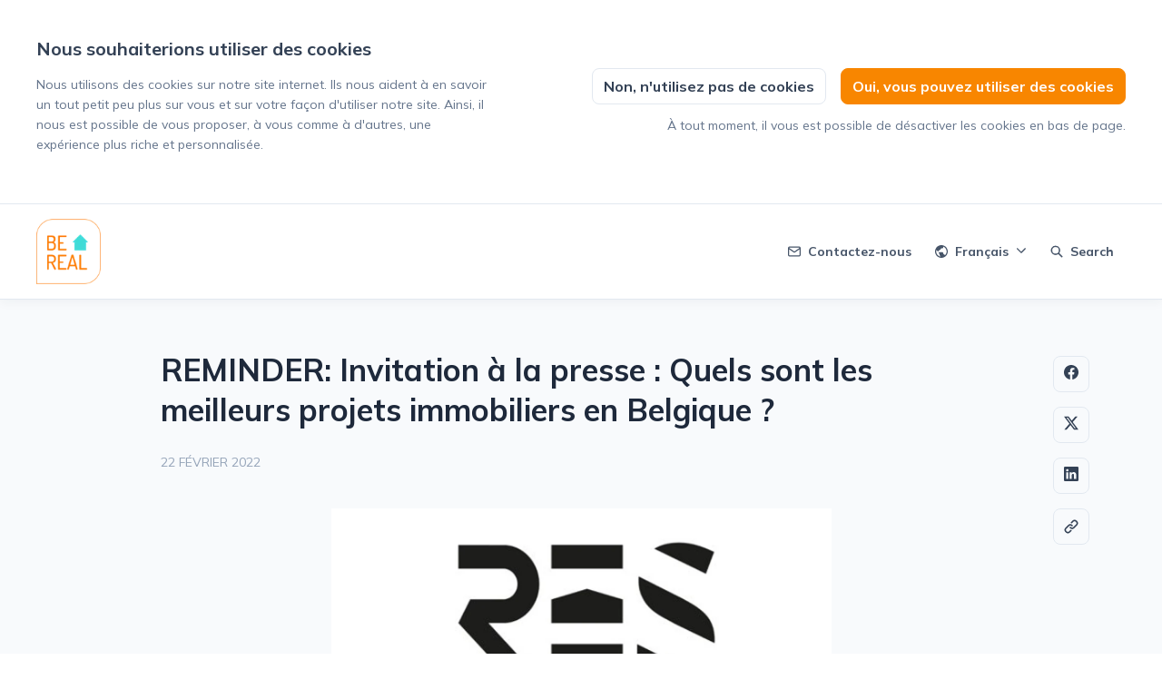

--- FILE ---
content_type: text/html; charset=utf-8
request_url: https://news.bereal.be/reminder-invitation-a-la-presse--quels-sont-les-meilleurs-projets-immobiliers-en-belgique
body_size: 27225
content:
<!DOCTYPE html><html lang="fr" dir="ltr"><head><meta charSet="utf-8"/><meta name="viewport" content="width=device-width"/><link rel="preconnect" href="https://fonts.googleapis.com"/><link rel="preconnect" href="https://fonts.gstatic.com" crossorigin=""/><link rel="stylesheet" data-href="https://fonts.googleapis.com/css2?family=Mulish:wght@400;500;700&amp;display=swap" data-optimized-fonts="true"/><style>:root {--prezly-font-family: Mulish, sans-serif;--prezly-accent-color: #f88600;--prezly-accent-color-light: #ff9518;--prezly-accent-color-lighter: #ffa336;--prezly-accent-color-lightest: #ffb155;--prezly-accent-color-dark: #d97500;--prezly-accent-color-darker: #bb6500;--prezly-accent-color-darkest: #9c5400;--prezly-accent-color-button-text: #334155;--prezly-header-background-color: #FFFFFF;--prezly-header-link-color: #475569;--prezly-placeholder-background-color: #e2e8f0}</style><link rel="shortcut icon" href="https://cdn.uc.assets.prezly.com/20cc5551-bad5-4c5f-8438-d5cf8273b279/-/crop/1801x1801/2,0/-/preview/-/preview/180x180/BPG_BeReal_Logo-L-ALG-556.png"/><link rel="apple-touch-icon" href="https://cdn.uc.assets.prezly.com/20cc5551-bad5-4c5f-8438-d5cf8273b279/-/crop/1801x1801/2,0/-/preview/-/preview/180x180/BPG_BeReal_Logo-L-ALG-556.png"/><meta name="msapplication-TileImage" content="https://cdn.uc.assets.prezly.com/20cc5551-bad5-4c5f-8438-d5cf8273b279/-/crop/1801x1801/2,0/-/preview/-/preview/180x180/BPG_BeReal_Logo-L-ALG-556.png"/><meta name="msapplication-TileColor" content="#FFFFFF"/><meta name="theme-color" content="#FFFFFF"/><link rel="alternate" hrefLang="en" href="https://news.bereal.be/en/"/><link rel="alternate" hrefLang="fr" href="https://news.bereal.be/reminder-invitation-a-la-presse--quels-sont-les-meilleurs-projets-immobiliers-en-belgique"/><link rel="alternate" hrefLang="nl" href="https://news.bereal.be/"/><link rel="alternate" hrefLang="nl-BE" href="https://news.bereal.be/"/><link rel="alternate" hrefLang="x-default" href="https://news.bereal.be/en/"/><meta name="twitter:card" content="summary"/><meta name="twitter:site" content="Bereal"/><meta property="og:locale" content="fr"/><link rel="alternate" type="application/rss+xml" href="https://news.bereal.be/feed"/><title>REMINDER: Invitation à la presse : Quels sont les meilleurs projets immobiliers en Belgique ?</title><meta name="robots" content="index,follow"/><meta name="description" content="Chaque année, des dizaines de nouveaux projets immobiliers voient le jour dans notre pays. Afin d’encourager davantage la recherche de la qualité..."/><meta property="og:title" content="REMINDER: Invitation à la presse : Quels sont les meilleurs projets immobiliers en Belgique ?"/><meta property="og:description" content="Chaque année, des dizaines de nouveaux projets immobiliers voient le jour dans notre pays. Afin d’encourager davantage la recherche de la qualité..."/><meta property="og:url" content="https://news.bereal.be/reminder-invitation-a-la-presse--quels-sont-les-meilleurs-projets-immobiliers-en-belgique"/><meta property="og:type" content="article"/><meta property="article:published_time" content="2022-02-22T12:00:00+00:00"/><meta property="article:modified_time" content="2022-02-22T12:00:09+00:00"/><meta property="article:author" content="Jules Fremaut"/><meta property="og:image" content="https://cdn.uc.assets.prezly.com/c519851a-8769-45c1-bfa8-859a60a6cfe9/-/preview/600x600/"/><meta property="og:image:alt" content="REMINDER: Invitation à la presse : Quels sont les meilleurs projets immobiliers en Belgique ?"/><meta property="og:image:width" content="3622"/><meta property="og:image:height" content="2415"/><meta property="og:site_name" content="Bereal"/><link rel="canonical" href="https://news.bereal.be/reminder-invitation-a-la-presse--quels-sont-les-meilleurs-projets-immobiliers-en-belgique"/><meta name="twitter:card" content="summary_large_image"/><meta name="twitter:image" content="https://cdn.uc.assets.prezly.com/c519851a-8769-45c1-bfa8-859a60a6cfe9/-/preview/600x600/"/><link rel="alternate" type="application/json" href="https://news.bereal.be/reminder-invitation-a-la-presse--quels-sont-les-meilleurs-projets-immobiliers-en-belgique.json"/><script type="application/ld+json">{"@context":"https://schema.org","@type":"Article","datePublished":"2022-02-22T12:00:00+00:00","description":"Chaque année, des dizaines de nouveaux projets immobiliers voient le jour dans notre pays. Afin d’encourager davantage la recherche de la qualité...","mainEntityOfPage":{"@type":"WebPage","@id":"https://news.bereal.be/reminder-invitation-a-la-presse--quels-sont-les-meilleurs-projets-immobiliers-en-belgique"},"headline":"REMINDER: Invitation à la presse : Quels sont les meilleurs projets immobiliers en Belgique ?","image":["https://cdn.uc.assets.prezly.com/c519851a-8769-45c1-bfa8-859a60a6cfe9/-/preview/600x600/"],"dateModified":"2022-02-22T12:00:09+00:00","author":[{"@type":"Person","name":"Jules Fremaut"}],"publisher":{"@type":"Organization","name":"Bereal","logo":{"@type":"ImageObject","url":"https://avatars-cdn.prezly.com/newsroom/4413/a9123ee42c8a365337feb2fab38dff8c5cae4781c5cfbcab872a69f19ef29359?t=1769360646&amp;v=3"}}}</script><meta name="next-head-count" content="40"/><meta name="og:locale" content="fr"/><link rel="preload" href="/_next/static/css/2e35707fe17ca02b.css" as="style"/><link rel="stylesheet" href="/_next/static/css/2e35707fe17ca02b.css" data-n-g=""/><link rel="preload" href="/_next/static/css/40fbcee2b908a5bc.css" as="style"/><link rel="stylesheet" href="/_next/static/css/40fbcee2b908a5bc.css"/><link rel="preload" href="/_next/static/css/3d94237bd197f2d1.css" as="style"/><link rel="stylesheet" href="/_next/static/css/3d94237bd197f2d1.css"/><noscript data-n-css=""></noscript><script defer="" nomodule="" src="/_next/static/chunks/polyfills-42372ed130431b0a.js"></script><script defer="" src="/_next/static/chunks/8146.12bbd6473399fd39.js"></script><script defer="" src="/_next/static/chunks/5453-a515d0588417e6a2.js"></script><script defer="" src="/_next/static/chunks/5264.b53713606124db51.js"></script><script defer="" src="/_next/static/chunks/5771.430373f0d6ac0581.js"></script><script defer="" src="/_next/static/chunks/1441.6706c7a5ac65fca7.js"></script><script defer="" src="/_next/static/chunks/6049.1a386b57ec8811f0.js"></script><script src="/_next/static/chunks/webpack-5e604924195220f1.js" defer=""></script><script src="/_next/static/chunks/framework-40461e51349ca8e7.js" defer=""></script><script src="/_next/static/chunks/main-e8efa0ca42fda89f.js" defer=""></script><script src="/_next/static/chunks/pages/_app-19492e27ca4522d6.js" defer=""></script><script src="/_next/static/chunks/pages/%5Bslug%5D-2dae2eead43e2322.js" defer=""></script><script src="/_next/static/95FY29M824DqXsd-ZLiQG/_buildManifest.js" defer=""></script><script src="/_next/static/95FY29M824DqXsd-ZLiQG/_ssgManifest.js" defer=""></script><link rel="stylesheet" href="https://fonts.googleapis.com/css2?family=Mulish:wght@400;500;700&display=swap"/></head><body><div id="__next"><div class="Layout_layout__xvC8B Layout_customBg__4LTgZ"><header class="Header_container__XCDpp"><div class="container"><nav role="navigation" class="Header_header__GEQnq"><a class="Header_newsroom__zGCMK" href="/fr"><h1 class="Header_title__rk48G Header_hidden__DNke7">Bereal</h1><img alt="" loading="lazy" width="72.4786703601108" height="72" decoding="async" data-nimg="1" class="Logo_logo__ke6Mu Logo_portrait__xk9Pu Logo_medium__FHGJ7" style="color:transparent" srcSet="https://cdn.uc.assets.prezly.com/4e581af3-19f9-485f-b5e3-4abee00dbd35/-/format/auto/-/stretch/off/-/progressive/yes/-/resize/96x/-/quality/smart/BPG_Logo%20rgb_Bereal.png 1x, https://cdn.uc.assets.prezly.com/4e581af3-19f9-485f-b5e3-4abee00dbd35/-/format/auto/-/stretch/off/-/progressive/yes/-/resize/256x/-/quality/smart/BPG_Logo%20rgb_Bereal.png 2x" src="https://cdn.uc.assets.prezly.com/4e581af3-19f9-485f-b5e3-4abee00dbd35/-/format/auto/-/stretch/off/-/progressive/yes/-/resize/256x/-/quality/smart/BPG_Logo%20rgb_Bereal.png"/></a><div class="Header_navigationWrapper__AQr4U"><button type="button" class="Button_button__nz0om Header_navigationToggle__LOEfM Button_navigation__ELjnb Button_iconOnly__jrGQu" aria-expanded="false" aria-controls="menu" title="Menu déroulant" aria-label="Menu déroulant"><svg viewBox="0 0 24 24" fill="none" xmlns="http://www.w3.org/2000/svg" width="16" height="16" class="Button_icon__LcaaC Button_left__B9Wq8"><path fill-rule="evenodd" clip-rule="evenodd" d="M3 6a1 1 0 0 1 1-1h16a1 1 0 1 1 0 2H4a1 1 0 0 1-1-1Zm0 6a1 1 0 0 1 1-1h16a1 1 0 1 1 0 2H4a1 1 0 0 1-1-1Zm0 6a1 1 0 0 1 1-1h16a1 1 0 1 1 0 2H4a1 1 0 0 1-1-1Z" fill="currentColor"></path></svg><span>​</span></button><a href="/fr/search" class="Button_button__nz0om Header_searchToggle__PJd_m Button_navigation__ELjnb" aria-expanded="false" aria-controls="search-widget" title="Recherche" aria-label="Recherche"><svg viewBox="0 0 16 16" fill="none" xmlns="http://www.w3.org/2000/svg" width="16" height="16" class="Button_icon__LcaaC Button_left__B9Wq8"><path fill-rule="evenodd" clip-rule="evenodd" d="M6.543.667a5.877 5.877 0 1 0 3.496 10.601l3.81 3.81a.869.869 0 1 0 1.23-1.228l-3.812-3.81A5.877 5.877 0 0 0 6.543.666Zm-4.14 5.877a4.14 4.14 0 1 1 8.28 0 4.14 4.14 0 0 1-8.28 0Z" fill="currentColor"></path></svg><span>Search</span></a><div class="Header_navigation__3Ix1k"><div role="none" class="Header_backdrop__fJhJJ"></div><ul id="menu" class="Header_navigationInner__uHfyV"><li class="Header_navigationItem__vvLy_"><a href="/reminder-invitation-a-la-presse--quels-sont-les-meilleurs-projets-immobiliers-en-belgique#contacts" class="Button_button__nz0om Header_navigationButton__hr_y1 Button_navigation__ELjnb"><svg viewBox="0 0 24 24" fill="none" xmlns="http://www.w3.org/2000/svg" width="16" height="16" class="Button_icon__LcaaC Button_left__B9Wq8"><path fill-rule="evenodd" clip-rule="evenodd" d="M0 5.759V18.26c0 1.786 1.472 3.24 3.273 3.24h17.454C22.53 21.5 24 20.046 24 18.26V5.74c0-1.786-1.471-3.24-3.273-3.24H3.273C1.472 2.5 0 3.954 0 5.74v.019Zm2.286-.475c.175-.366.553-.623.987-.623h17.454c.434 0 .812.257.987.623L12 12.029 2.286 5.284ZM21.818 7.85v10.41c0 .589-.492 1.078-1.09 1.078H3.272c-.599 0-1.091-.49-1.091-1.079V7.85l8.858 6.152c.576.4 1.344.4 1.92 0l8.858-6.151Z" fill="currentColor"></path></svg><span>Contactez-nous</span></a></li><li class="Header_navigationItem__vvLy_"><div class="Dropdown_container__A3eCx LanguagesDropdown_container__Y71K6" data-headlessui-state=""><button type="button" class="Button_button__nz0om Header_navigationButton__hr_y1 Dropdown_buttonWithMobileDisplay__Wne9K Button_navigation__ELjnb" id="headlessui-menu-button-:R69omnm:" aria-haspopup="menu" aria-expanded="false" data-headlessui-state=""><svg viewBox="0 0 24 24" fill="none" xmlns="http://www.w3.org/2000/svg" width="16" height="16" class="Button_icon__LcaaC Button_left__B9Wq8"><path fill-rule="evenodd" clip-rule="evenodd" d="M12 0C5.373 0 0 5.373 0 12s5.373 12 12 12 12-5.373 12-12S18.627 0 12 0ZM2.575 9.24A9.822 9.822 0 0 0 2.182 12c0 4.785 3.423 8.77 7.954 9.641a2.027 2.027 0 0 1-.031-.352 1.45 1.45 0 0 0-.425-1.025l-.54-.54a2.036 2.036 0 0 1-.597-1.44v-.894c0-.386-.153-.756-.426-1.029l-.727-.726a1.394 1.394 0 0 1 .986-2.38h5.143c1.023 0 1.852.828 1.852 1.851v1.04c0 .127.103.23.23.23.735 0 1.332.596 1.332 1.331 0 .127.102.23.23.23h.036c.798 0 1.437.434 1.728 1.02a9.822 9.822 0 0 0-3.546-16.179v1.433c0 1.021-.825 1.85-1.846 1.85H11.98c-.698 0-1.265.568-1.265 1.27 0 1.02-.826 1.85-1.846 1.85h-.453a.813.813 0 0 0-.812.813c0 .369-.147.723-.407.984l-.134.134a1.844 1.844 0 0 1-2.612 0L2.575 9.24Z" fill="currentColor"></path></svg><span>Français<svg viewBox="0 0 12 12" fill="none" xmlns="http://www.w3.org/2000/svg" width="12" height="12" class="Dropdown_caret__SWUnP"><path fill-rule="evenodd" clip-rule="evenodd" d="M1.135 3.37a.631.631 0 0 0-.01.907L5.468 8.62a.664.664 0 0 0 .94 0l4.343-4.342a.631.631 0 0 0-.011-.907.668.668 0 0 0-.929.01L5.937 7.254 2.064 3.381a.668.668 0 0 0-.929-.01Z" fill="currentColor"></path></svg></span></button></div></li></ul></div></div></nav></div></header><main class="Layout_content__hZcBN"><article class="Story_story__TdUTP"><div class="Story_container__kSD_S Story_withImage__mr9PP"><div class="HeaderRenderer_renderer__dpgga"><section class="prezly-slate-document" data-version="0.50"><h1 class="prezly-slate-heading prezly-slate-heading--heading-1 prezly-slate-heading--align-inherit">REMINDER: Invitation à la presse : Quels sont les meilleurs projets immobiliers en Belgique ?</h1></section></div><p class="Story_date__v5TtZ Story_left__kvsEa">22 février 2022</p><div class="ContentRenderer_renderer__tPJbs"><section class="prezly-slate-document" data-version="0.50"><figure class="prezly-slate-image prezly-slate-image--contained"><a aria-label="View image" class="prezly-slate-image-rollover" id="image-49cd7219-6e10-4847-af07-b1e1b011b180" href="https://cdn.uc.assets.prezly.com/49cd7219-6e10-4847-af07-b1e1b011b180/download%20(6).jpg" style="max-width:551px"><span class="prezly-slate-image-rollover__content"><img alt="" class="prezly-slate-media prezly-slate-image__media prezly-slate-media--image" src="https://cdn.uc.assets.prezly.com/49cd7219-6e10-4847-af07-b1e1b011b180/-/format/auto/download%20(6).jpg" srcSet="https://cdn.uc.assets.prezly.com/49cd7219-6e10-4847-af07-b1e1b011b180/-/resize/1200/download%20(6).jpg 1200w, https://cdn.uc.assets.prezly.com/49cd7219-6e10-4847-af07-b1e1b011b180/-/resize/800/download%20(6).jpg 800w, https://cdn.uc.assets.prezly.com/49cd7219-6e10-4847-af07-b1e1b011b180/-/resize/400/download%20(6).jpg 400w" sizes="(max-width: 992px) 800px, (max-width: 576px) 400px, 1200px"/><span class="prezly-slate-image-rollover__dim"></span><span class="prezly-slate-image-rollover__caption prezly-slate-image-rollover__caption--empty"><span class="prezly-slate-image-rollover__caption-icon-container"><svg xmlns="http://www.w3.org/2000/svg" viewBox="0 0 16 16" role="img" aria-hidden="true" class="prezly-slate-image-rollover__caption-icon"><path fill="currentColor" fill-rule="evenodd" d="M5.828 10.172a.5.5 0 0 0-.707 0l-4.096 4.096V11.5a.5.5 0 0 0-1 0v3.975a.5.5 0 0 0 .5.5H4.5a.5.5 0 0 0 0-1H1.732l4.096-4.096a.5.5 0 0 0 0-.707m4.344-4.344a.5.5 0 0 0 .707 0l4.096-4.096V4.5a.5.5 0 1 0 1 0V.525a.5.5 0 0 0-.5-.5H11.5a.5.5 0 0 0 0 1h2.768l-4.096 4.096a.5.5 0 0 0 0 .707"></path></svg></span><span class="prezly-slate-image-rollover__caption-text"><span class="" title=""></span></span></span></span></a></figure><div class="styles_htmlContent__a1Rko"></div><div class="styles_htmlContent__a1Rko"><p>Chaque ann&eacute;e, des dizaines de nouveaux projets immobiliers voient le jour dans notre pays. Afin d&rsquo;encourager davantage la recherche de la qualit&eacute; et la diversit&eacute;, l&rsquo;association belge Real Estate Society (RES) d&eacute;cernera pour la quatri&egrave;me reprise les <strong>&laquo;&nbsp;Best Belgian Real Estate Projects&nbsp;&raquo;</strong>, ou RES Awards. Cet &eacute;v&eacute;nement, retard&eacute; par la pand&eacute;mie de Covid-19, aura lieu le 24/02.&nbsp;</p>
<p>Un jury ind&eacute;pendant, compos&eacute; de dix experts et personnalit&eacute;s du secteur immobilier et pr&eacute;sid&eacute; par Frederik Lesire, d&eacute;voilera les noms des laur&eacute;ats des <strong>RES Awards 2021 jeudi prochain</strong>. Les membres du jury&nbsp;:&nbsp; Steven De Haes (recteur de l&rsquo;Antwerp Management School), Ingrid Ceusters (membre de Women on Board), Kristiaan Borret (ma&icirc;tre architecte bruxellois), Peter Vanden Abeele (ma&icirc;tre architecte gantois), Erik Wie&euml;rs (ma&icirc;tre architecte flamand), Myriam Heuvelman (membre de la direction d&rsquo;ULI), Serge Fautr&eacute; (pr&eacute;sident d&rsquo;honneur de l&rsquo;UPSI/BVS), Dirk Mattheeuws (pr&eacute;sident de NAV). Le jury sera pr&eacute;sid&eacute; par Frederik Lesire. La c&eacute;r&eacute;monie de remise des prix sera anim&eacute;e par Hanne Decoutere, pr&eacute;sentatrice du JT &agrave; la VRT.</p>
<p>Neuf finalistes, s&eacute;lectionn&eacute;(e)s parmi 40 candidatures, se disputeront la premi&egrave;re place dans trois cat&eacute;gories&nbsp;: <strong>projets (semi-)publics, commerciaux et r&eacute;sidentiel</strong>s. Vous trouverez la liste des nomin&eacute;s <a href="https://resawards.be/">ici&nbsp;</a>.&nbsp; Outre la gloire, chaque laur&eacute;at se verra remettre une r&eacute;compense unique cr&eacute;&eacute;e par l&rsquo;architecte/artiste Pierre Lallemand, &agrave; qui l&rsquo;on doit entre autres la r&eacute;novation du Berlaymont, le si&egrave;ge de la Commission europ&eacute;enne &agrave; Bruxelles.</p>
<p>Vous souhaitez assister &agrave; la remise des &laquo;&nbsp;Oscars du secteur immobilier belge&nbsp;&raquo;&nbsp;? Veuillez confirmer votre pr&eacute;sence &agrave; <a href="mailto:jules.fremaut@bepublicgroup.be">jules.fremaut@bepublicgroup.be</a></p>
<p><strong>EN PRATIQUE</strong></p>
<p>La remise des prix aura lieu le jeudi 24 f&eacute;vrier &agrave; 19h00 dans le cadre embl&eacute;matique de la <strong>Maison de la Poste &agrave; Tour &amp; Taxis, rue Picard 5/7 &agrave; 1000 Bruxelles.&nbsp;</strong></p>
<p><strong>TIMING</strong></p>
<p>18h00 - Accueil</p>
<p>19h00 - Remise des prix</p>
<p>20h10 - Possibilit&eacute; d&rsquo;interviews</p>
<p>20h30 - Fin</p></div><figure id="gallery-77daa498-d4af-5183-807f-e645550b4a51" class="prezly-slate-gallery prezly-slate-gallery--contained"><div class="prezly-slate-gallery__images" style="margin:0"><div class="prezly-slate-gallery__row"><a aria-label="View image" class="prezly-slate-image-rollover prezly-slate-gallery-image" id="gallery-image-306fcacf-63e0-4c25-a7c1-eb2aba5c4d7b" href="https://cdn.uc.assets.prezly.com/306fcacf-63e0-4c25-a7c1-eb2aba5c4d7b/download%20(6).jpg" style="flex-basis:100%;width:100%;height:48.45735027223231%;margin:0"><span class="prezly-slate-image-rollover__content"><img alt="" class="prezly-slate-media prezly-slate-gallery-image__media prezly-slate-media--image" src="https://cdn.uc.assets.prezly.com/306fcacf-63e0-4c25-a7c1-eb2aba5c4d7b/-/preview/1500x1000/-/format/auto/download%20(6).jpg" srcSet="https://cdn.uc.assets.prezly.com/306fcacf-63e0-4c25-a7c1-eb2aba5c4d7b/-/preview/1500x1000/-/resize/1200/download%20(6).jpg 1200w, https://cdn.uc.assets.prezly.com/306fcacf-63e0-4c25-a7c1-eb2aba5c4d7b/-/preview/1500x1000/-/resize/800/download%20(6).jpg 800w, https://cdn.uc.assets.prezly.com/306fcacf-63e0-4c25-a7c1-eb2aba5c4d7b/-/preview/1500x1000/-/resize/400/download%20(6).jpg 400w" sizes="(max-width: 992px) 800px, (max-width: 576px) 400px, 1200px"/><span class="prezly-slate-image-rollover__dim"></span><span class="prezly-slate-image-rollover__caption prezly-slate-image-rollover__caption--empty"><span class="prezly-slate-image-rollover__caption-icon-container"><svg xmlns="http://www.w3.org/2000/svg" viewBox="0 0 16 16" role="img" aria-hidden="true" class="prezly-slate-image-rollover__caption-icon"><path fill="currentColor" fill-rule="evenodd" d="M5.828 10.172a.5.5 0 0 0-.707 0l-4.096 4.096V11.5a.5.5 0 0 0-1 0v3.975a.5.5 0 0 0 .5.5H4.5a.5.5 0 0 0 0-1H1.732l4.096-4.096a.5.5 0 0 0 0-.707m4.344-4.344a.5.5 0 0 0 .707 0l4.096-4.096V4.5a.5.5 0 1 0 1 0V.525a.5.5 0 0 0-.5-.5H11.5a.5.5 0 0 0 0 1h2.768l-4.096 4.096a.5.5 0 0 0 0 .707"></path></svg></span><span class="prezly-slate-image-rollover__caption-text"><span class="" title=""></span></span></span></span></a></div><div class="prezly-slate-gallery__row"><a aria-label="View image" class="prezly-slate-image-rollover prezly-slate-gallery-image" id="gallery-image-f1b991dd-1273-48e4-959d-8af54ef82fc4" href="https://cdn.uc.assets.prezly.com/f1b991dd-1273-48e4-959d-8af54ef82fc4/HG8A2102.jpg" style="flex-basis:100%;width:100%;height:66.67586968525676%;margin:0"><span class="prezly-slate-image-rollover__content"><img alt="" class="prezly-slate-media prezly-slate-gallery-image__media prezly-slate-media--image" src="https://cdn.uc.assets.prezly.com/f1b991dd-1273-48e4-959d-8af54ef82fc4/-/preview/1500x1000/-/format/auto/HG8A2102.jpg" srcSet="https://cdn.uc.assets.prezly.com/f1b991dd-1273-48e4-959d-8af54ef82fc4/-/preview/1500x1000/-/resize/1200/HG8A2102.jpg 1200w, https://cdn.uc.assets.prezly.com/f1b991dd-1273-48e4-959d-8af54ef82fc4/-/preview/1500x1000/-/resize/800/HG8A2102.jpg 800w, https://cdn.uc.assets.prezly.com/f1b991dd-1273-48e4-959d-8af54ef82fc4/-/preview/1500x1000/-/resize/400/HG8A2102.jpg 400w, https://cdn.uc.assets.prezly.com/f1b991dd-1273-48e4-959d-8af54ef82fc4/-/preview/1500x1000/-/resize/800/HG8A2102.jpg 800w" sizes="(max-width: 992px) 800px, (max-width: 576px) 400px, 1200px"/><span class="prezly-slate-image-rollover__dim"></span><span class="prezly-slate-image-rollover__caption prezly-slate-image-rollover__caption--empty"><span class="prezly-slate-image-rollover__caption-icon-container"><svg xmlns="http://www.w3.org/2000/svg" viewBox="0 0 16 16" role="img" aria-hidden="true" class="prezly-slate-image-rollover__caption-icon"><path fill="currentColor" fill-rule="evenodd" d="M5.828 10.172a.5.5 0 0 0-.707 0l-4.096 4.096V11.5a.5.5 0 0 0-1 0v3.975a.5.5 0 0 0 .5.5H4.5a.5.5 0 0 0 0-1H1.732l4.096-4.096a.5.5 0 0 0 0-.707m4.344-4.344a.5.5 0 0 0 .707 0l4.096-4.096V4.5a.5.5 0 1 0 1 0V.525a.5.5 0 0 0-.5-.5H11.5a.5.5 0 0 0 0 1h2.768l-4.096 4.096a.5.5 0 0 0 0 .707"></path></svg></span><span class="prezly-slate-image-rollover__caption-text"><span class="" title=""></span></span></span></span></a></div><div class="prezly-slate-gallery__row"><a aria-label="Hanne Decoutere s&#x27;occupe de la présentation." class="prezly-slate-image-rollover prezly-slate-gallery-image" id="gallery-image-6cef7164-acab-4421-afb4-52d6aa8a004b" href="https://cdn.uc.assets.prezly.com/6cef7164-acab-4421-afb4-52d6aa8a004b/res-19.jpg" style="flex-basis:100%;width:100%;height:66.66666666666667%;margin:0"><span class="prezly-slate-image-rollover__content"><img alt="" class="prezly-slate-media prezly-slate-gallery-image__media prezly-slate-media--image" src="https://cdn.uc.assets.prezly.com/6cef7164-acab-4421-afb4-52d6aa8a004b/-/preview/1500x1000/-/format/auto/res-19.jpg" srcSet="https://cdn.uc.assets.prezly.com/6cef7164-acab-4421-afb4-52d6aa8a004b/-/preview/1500x1000/-/resize/1200/res-19.jpg 1200w, https://cdn.uc.assets.prezly.com/6cef7164-acab-4421-afb4-52d6aa8a004b/-/preview/1500x1000/-/resize/800/res-19.jpg 800w, https://cdn.uc.assets.prezly.com/6cef7164-acab-4421-afb4-52d6aa8a004b/-/preview/1500x1000/-/resize/400/res-19.jpg 400w, https://cdn.uc.assets.prezly.com/6cef7164-acab-4421-afb4-52d6aa8a004b/-/preview/1500x1000/-/resize/800/res-19.jpg 800w" sizes="(max-width: 992px) 800px, (max-width: 576px) 400px, 1200px"/><span class="prezly-slate-image-rollover__dim"></span><span class="prezly-slate-image-rollover__caption"><span class="prezly-slate-image-rollover__caption-icon-container"><svg xmlns="http://www.w3.org/2000/svg" viewBox="0 0 16 16" role="img" aria-hidden="true" class="prezly-slate-image-rollover__caption-icon"><path fill="currentColor" fill-rule="evenodd" d="M5.828 10.172a.5.5 0 0 0-.707 0l-4.096 4.096V11.5a.5.5 0 0 0-1 0v3.975a.5.5 0 0 0 .5.5H4.5a.5.5 0 0 0 0-1H1.732l4.096-4.096a.5.5 0 0 0 0-.707m4.344-4.344a.5.5 0 0 0 .707 0l4.096-4.096V4.5a.5.5 0 1 0 1 0V.525a.5.5 0 0 0-.5-.5H11.5a.5.5 0 0 0 0 1h2.768l-4.096 4.096a.5.5 0 0 0 0 .707"></path></svg></span><span class="prezly-slate-image-rollover__caption-text"><span class="" title="Hanne Decoutere s&#x27;occupe de la présentation.">Hanne Decoutere s&#x27;occupe de la présentation.</span></span></span></span></a></div></div></figure></section></div></div></article><div class="StoryLinks_container__QLAze"><button type="button" class="Button_button__nz0om ScrollToTopButton_button__D073z StoryLinks_scrollToTop__A0c5Z Button_secondary__tWb_n" aria-label="Scroll to top"><span><svg viewBox="0 0 18 20" fill="none" xmlns="http://www.w3.org/2000/svg" width="16" height="16" class="ScrollToTopButton_icon__8Dgqc"><path fill-rule="evenodd" clip-rule="evenodd" d="M1.307 9.375a1.16 1.16 0 0 1 0-1.619l6.899-6.483a1.107 1.107 0 0 1 1.587 0l6.899 6.484a1.16 1.16 0 0 1 0 1.618 1.107 1.107 0 0 1-1.587 0l-4.984-4.53v13.282c0 .632-.502 1.144-1.122 1.144-.62 0-1.122-.512-1.122-1.144V4.844l-4.983 4.53a1.107 1.107 0 0 1-1.587 0Z" fill="currentColor"></path></svg></span></button><a href="https://www.facebook.com/sharer/sharer.php?u=http%3A%2F%2Fprez.ly%2FxFVb" class="Button_button__nz0om StoryLinks_button__c7DtI Button_secondary__tWb_n" aria-label="Partager : Facebook" rel="noopener noreferrer" target="_blank"><span><svg viewBox="0 0 24 24" fill="none" xmlns="http://www.w3.org/2000/svg" width="16" height="16" class="StoryLinks_icon__wylM7"><path fill-rule="evenodd" clip-rule="evenodd" d="M24 12.073C24 5.405 18.627 0 12 0S0 5.405 0 12.073C0 18.1 4.388 23.094 10.125 24v-8.437H7.078v-3.49h3.047v-2.66c0-3.025 1.791-4.697 4.533-4.697 1.313 0 2.686.236 2.686.236v2.971H15.83c-1.491 0-1.956.93-1.956 1.886v2.264h3.328l-.532 3.49h-2.796V24C19.612 23.094 24 18.1 24 12.073Z" fill="currentColor"></path></svg></span></a><a href="https://twitter.com/intent/tweet?url=http%3A%2F%2Fprez.ly%2FxFVb&amp;text=REMINDER%3A+Invitation+%C3%A0+la+presse+%3A+Quels+sont+les+meilleurs+projets+immobiliers+en+Belgique+%3F" class="Button_button__nz0om StoryLinks_button__c7DtI Button_secondary__tWb_n" aria-label="Partager : Twitter" rel="noopener noreferrer" target="_blank"><span><svg viewBox="0 0 24 24" fill="none" xmlns="http://www.w3.org/2000/svg" width="16" height="16" class="StoryLinks_icon__wylM7"><path d="M18.901 1h3.68l-8.04 9.319L24 23h-7.406l-5.8-7.691L4.155 23H.474l8.6-9.968L0 1h7.594l5.243 7.03L18.901 1ZM17.61 20.766h2.039L6.486 3.116H4.298l13.312 17.65Z" fill="currentColor"></path></svg></span></a><a href="https://www.linkedin.com/sharing/share-offsite?url=http%3A%2F%2Fprez.ly%2FxFVb&amp;text=REMINDER%3A+Invitation+%C3%A0+la+presse+%3A+Quels+sont+les+meilleurs+projets+immobiliers+en+Belgique+%3F%0A%0AChaque+ann%C3%A9e%2C+des+dizaines+de+nouveaux+projets+immobiliers+voient+le+jour+dans+notre+pays.+Afin+d%E2%80%99encourager+davantage+la+recherche+de+la+qualit%C3%A9+et+la+diversit%C3%A9%2C+l%E2%80%99association+belge+Real+Estate+Society+%28RES%29+d%C3%A9cernera+pour+la+quatri%C3%A8me+reprise+les+%C2%AB+Best+Belgian+Real+Estate+Projects+%C2%BB%2C+ou+RES+Awards.+Cet+%C3%A9v%C3%A9nement%2C+retard%C3%A9+par+la+pand%C3%A9mie+de+Covid-19%2C+aura+lieu+le+24%2F02.+Un+jury+ind%C3%A9pendant%2C+compos%C3%A9+de+dix+experts+et+personnalit%C3%A9s+du+secteur+immobilier+et+pr%C3%A9sid%C3%A9+par+Frederik+Lesire%2C+d%C3%A9voilera+les+noms+des+laur%C3%A9ats+des+RES+Awards+2021+jeudi+prochain.+Les+membres+du+jury+%3A+Steven+De+Haes+%28recteur+de+l%E2%80%99Antwerp+Management+School%29%2C+Ingrid+Ceusters+%28membre+de+Women+on+Board%29%2C+Kristiaan+Borret+%28ma%C3%AEtre+architecte+bruxellois%29%2C+Peter+Vanden+Abeele+%28ma%C3%AEtre+architecte+gantois%29%2C+Erik+Wie%C3%ABrs+%28ma%C3%AEtre+architecte+flamand%29%2C+Myriam+Heuvelman+%28membre+de+la+direction+d%E2%80%99ULI%29%2C+Serge+Fautr%C3%A9+%28pr%C3%A9sident+d%E2%80%99honneur+de+l%E2%80%99UPSI%2FBVS%29%2C+Dirk+Mattheeuws+%28pr%C3%A9sident+de+NAV%29.+Le+jury+sera+pr%C3%A9sid%C3%A9+par+Frederik+Lesire.+La+c%C3%A9r%C3%A9monie+de+remise+des+prix+sera+anim%C3%A9e+par+Hanne+Decoutere%2C+pr%C3%A9sentatrice+du+JT+%C3%A0+la+VRT.+Neuf+finalistes%2C+s%C3%A9lectionn%C3%A9%28e%29s+parmi+40+candidatures%2C+se+disputeront+la+premi%C3%A8re+place+dans+trois+cat%C3%A9gories+%3A+projets+%28semi-%29publics%2C+commerciaux+et+r%C3%A9sidentiels.+Vous+trouverez+la+liste+des+nomin%C3%A9s+ici+.+Outre+la+gloire%2C+chaque+laur%C3%A9at+se+verra+remettre+une+r%C3%A9compense+unique+cr%C3%A9%C3%A9e+par+l%E2%80%99architecte%2Fartiste+Pierre+Lallemand%2C+%C3%A0+qui+l%E2%80%99on+doit+entre+autres+la+r%C3%A9novation+du+Berlaymont%2C+le+si%C3%A8ge+de+la+Commission+europ%C3%A9enne+%C3%A0+Bruxelles.+Vous+souhaitez+assister+%C3%A0+la+remise+des+%C2%AB+Oscars+du+secteur+immobilier+belge+%C2%BB+%3F+Veuillez+confirmer+votre+pr%C3%A9sence+%C3%A0+jules.fremaut%40bepublicgroup.be+EN+PRATIQUE+La+remise+des+prix+aura+lieu+le+jeudi+24+f%C3%A9vrier+%C3%A0+19h00+dans+le+cadre+embl%C3%A9matique+de+la+Maison+de+la+Poste+%C3%A0+Tour+%26+Taxis%2C+rue+Picard+5%2F7+%C3%A0+1000+Bruxelles.+TIMING+18h00+-+Accueil+19h00+-+Remise+des+prix+20h10+-+Possibilit%C3%A9+d%E2%80%99interviews+20h30+-+Fin%0A%0Ahttp%3A%2F%2Fprez.ly%2FxFVb" class="Button_button__nz0om StoryLinks_button__c7DtI Button_secondary__tWb_n" aria-label="Partager : Linkedin" rel="noopener noreferrer" target="_blank"><span><svg viewBox="0 0 24 24" fill="none" xmlns="http://www.w3.org/2000/svg" width="16" height="16" class="StoryLinks_icon__wylM7"><path fill-rule="evenodd" clip-rule="evenodd" d="M.07 1.72C.07.77.86 0 1.833 0h20.324c.973 0 1.762.77 1.762 1.72v20.56c0 .95-.789 1.72-1.762 1.72H1.833C.859 24 .07 23.23.07 22.28V1.72ZM7.3 20.09V9.253H3.696V20.09H7.3ZM5.497 7.773c1.256 0 2.038-.832 2.038-1.872-.023-1.063-.781-1.872-2.014-1.872-1.232 0-2.038.809-2.038 1.872 0 1.04.782 1.872 1.99 1.872h.024Zm7.397 12.317H9.293s.047-9.82 0-10.837h3.602v1.534a3.325 3.325 0 0 0-.024.038h.024v-.038C13.374 10.05 14.231 9 16.141 9c2.37 0 4.147 1.549 4.147 4.877v6.214h-3.601v-5.797c0-1.457-.522-2.451-1.825-2.451-.995 0-1.588.67-1.848 1.317-.095.232-.119.555-.119.88v6.051Z" fill="currentColor"></path></svg></span></a><div class="StoryShareUrl_container__nAC_h"><button type="button" class="Button_button__nz0om StoryShareUrl_paste__o0hWQ Button_secondary__tWb_n" title="Copier l&#x27;URL"><span><svg viewBox="0 0 24 24" fill="none" xmlns="http://www.w3.org/2000/svg" class="StoryShareUrl_icon___wCN2"><path fill-rule="evenodd" clip-rule="evenodd" d="M11.646 4.575a1.178 1.178 0 0 0 1.666 1.666l1.964-1.964a3.144 3.144 0 1 1 4.447 4.447l-3.928 3.928a3.145 3.145 0 0 1-4.447 0 1.179 1.179 0 0 0-1.666 1.666 5.5 5.5 0 0 0 7.779 0l3.928-3.929a5.5 5.5 0 1 0-7.778-7.778l-1.965 1.964Zm-7.37 15.148a3.142 3.142 0 0 1 0-4.447l3.93-3.928a3.14 3.14 0 0 1 4.446 0 1.179 1.179 0 0 0 1.666-1.666 5.5 5.5 0 0 0-7.779 0l-3.928 3.929a5.5 5.5 0 0 0 7.778 7.778l1.965-1.964a1.179 1.179 0 0 0-1.666-1.666l-1.964 1.964a3.142 3.142 0 0 1-4.447 0Z" fill="currentColor"></path></svg></span></button></div></div><div class="LoadingBar_bar__L89By"></div></main><div id="contacts" class="Contacts_contacts__uDx6A"><div class="Contacts_container__GvhCN"><h2 class="Contacts_title__fQS8N">Contactez-nous</h2><div class="Contacts_grid__p_GC_"><div id="contact-3c3075be-4740-46b6-8d4f-4f8e3a634c7d" class="ContactCard_container__G0CgW ContactCard_card__qy2sy"><div class="ContactCard_content__uU14s"><img alt="Ken Standaert" loading="lazy" width="64" height="64" decoding="async" data-nimg="1" class="ContactCard_avatar__WotaX" style="color:transparent" srcSet="https://cdn.uc.assets.prezly.com/46aab63d-46d8-4a41-8995-570b94abd175/-/crop/2338x2337/1417,163/-/preview/-/format/auto/-/stretch/off/-/progressive/yes/-/resize/64x/-/quality/smart/GDL_3501.jpg 1x, https://cdn.uc.assets.prezly.com/46aab63d-46d8-4a41-8995-570b94abd175/-/crop/2338x2337/1417,163/-/preview/-/format/auto/-/stretch/off/-/progressive/yes/-/resize/128x/-/quality/smart/GDL_3501.jpg 2x" src="https://cdn.uc.assets.prezly.com/46aab63d-46d8-4a41-8995-570b94abd175/-/crop/2338x2337/1417,163/-/preview/-/format/auto/-/stretch/off/-/progressive/yes/-/resize/128x/-/quality/smart/GDL_3501.jpg"/><div class="ContactCard_meta__qyHjT"><h4 class="ContactCard_name__93N5O">Ken Standaert</h4><h5 class="ContactCard_position__XBtdn">Team Lead &amp; Senior Consultant Bepublic Group, Bereal</h5></div></div><hr class="ContactCard_divider__qy639"/><div class="ContactCard_links__hi46i"><div class="ContactCard_linkGroup__45TtP"><a href="mailto:ken.standaert@bepublicgroup.be" class="ContactCard_link__Edc7n"><svg viewBox="0 0 24 24" fill="none" xmlns="http://www.w3.org/2000/svg" class="ContactCard_icon__gKxWA"><path fill-rule="evenodd" clip-rule="evenodd" d="M0 5.759V18.26c0 1.786 1.472 3.24 3.273 3.24h17.454C22.53 21.5 24 20.046 24 18.26V5.74c0-1.786-1.471-3.24-3.273-3.24H3.273C1.472 2.5 0 3.954 0 5.74v.019Zm2.286-.475c.175-.366.553-.623.987-.623h17.454c.434 0 .812.257.987.623L12 12.029 2.286 5.284ZM21.818 7.85v10.41c0 .589-.492 1.078-1.09 1.078H3.272c-.599 0-1.091-.49-1.091-1.079V7.85l8.858 6.152c.576.4 1.344.4 1.92 0l8.858-6.151Z" fill="currentColor"></path></svg><span class="ContactCard_linkText__LldzY">ken.standaert@bepublicgroup.be</span></a><a href="tel:+32 497 12 51 49" class="ContactCard_link__Edc7n"><svg viewBox="0 0 24 24" fill="none" xmlns="http://www.w3.org/2000/svg" width="16" height="16" class="ContactCard_icon__gKxWA"><path d="M12 20.451c.887 0 1.607-.72 1.607-1.61 0-.889-.72-1.61-1.607-1.61s-1.607.721-1.607 1.61c0 .89.72 1.61 1.607 1.61Z" fill="currentColor"></path><path fill-rule="evenodd" clip-rule="evenodd" d="M3.6 2.625A2.623 2.623 0 0 1 6.22 0h11.56a2.623 2.623 0 0 1 2.62 2.625v18.75A2.623 2.623 0 0 1 17.78 24H6.22a2.623 2.623 0 0 1-2.62-2.625V2.625Zm2.62-.375a.375.375 0 0 0-.374.375v18.75c0 .207.168.375.374.375h11.56a.375.375 0 0 0 .374-.375V2.625a.375.375 0 0 0-.375-.375H6.22Z" fill="currentColor"></path></svg><span class="ContactCard_linkText__LldzY">+32 497 12 51 49</span></a></div><div class="ContactCard_linkGroup__45TtP ContactCard_social__c23q5"></div></div></div></div></div></div><div class="SubscribeForm_container__HsziK"><div class="SubscribeForm_content__iDFq4"><h2 class="SubscribeForm_title__v4EoL">Recevez des mises à jour par e-mail</h2><form novalidate=""><div class="SubscribeForm_inlineForm__eXmmO"><label class="SubscribeForm_input__e0inJ FormInput_wrapper__uaJJG"><span class="FormInput_label__TPrsN">Votre adresse e-mail</span><input name="email" type="email" placeholder="Votre adresse e-mail" class="FormInput_input__YaK4b" value=""/></label><button type="submit" class="Button_button__nz0om SubscribeForm_button__AjtfI Button_primary__XE_74"><span>S&#x27;abonner</span></button></div><p class="SubscribeForm_disclaimer__Ldgui">En cliquant sur « <!-- -->S&#x27;abonner<!-- --> », je confirme avoir lu et accepté la <a href="https://www.prezly.com/privacy-policy" target="_blank" rel="noreferrer" class="SubscribeForm_disclaimerLink__rGXA0">Politique de confidentialité</a>.</p></form></div></div><div class="Boilerplate_container__EUeIG"><div class="container"><div class="Boilerplate_columns__3Z_sc"><div class="Boilerplate_aboutUs__tlOrD"><h2 class="Boilerplate_heading__B5Gcq">À propos de Bereal</h2><div class="Boilerplate_about__zIi98"><p>Bereal fait partie de l'agence de relations publiques et de communication stratégique Bepublic Group et dispose d'une expertise spécifique dans les domaines de la communication immobilière et de la communication de quartier. De par son approche journalistique et sa connaissance approfondie du marché de l'immobilier, Bereal profile les organisations comme les experts de référence dans leur domaine.</p>
<p>Bereal fait partie du Bepublic Group avec Bepublic, Befirm et Beready. Pour en savoir plus sur l'agence de relations publiques et de communication stratégique, consultez le site <a href="https://bepublicgroup.be">https://bepublicgroup.be</a></p></div></div><div class="Boilerplate_contacts__HshWH"><h2 class="Boilerplate_heading__B5Gcq">Contact</h2><div class="Boilerplate_linkWrapper__hSqkz"><svg viewBox="0 0 24 24" fill="none" xmlns="http://www.w3.org/2000/svg" width="14" height="14" class="Boilerplate_icon__SQ6fT"><path d="M13.882 1.002a1.125 1.125 0 0 1 1.241-.995 10.07 10.07 0 0 1 5.984 2.85 9.938 9.938 0 0 1 2.886 5.941 1.125 1.125 0 0 1-2.236.254 7.688 7.688 0 0 0-2.233-4.596 7.82 7.82 0 0 0-4.647-2.213 1.125 1.125 0 0 1-.995-1.241Z" fill="currentColor"></path><path fill-rule="evenodd" clip-rule="evenodd" d="M8.223 2.482a3.141 3.141 0 0 0-2.07-.757H3.135A3.142 3.142 0 0 0 .164 3.86a3.13 3.13 0 0 0-.15 1.3 20.986 20.986 0 0 0 3.264 9.202 20.738 20.738 0 0 0 6.38 6.368 21.075 21.075 0 0 0 9.195 3.258 3.142 3.142 0 0 0 3.158-1.865c.175-.4.265-.83.263-1.267v-3a3.132 3.132 0 0 0-2.7-3.166h-.004l-.006-.002a11.826 11.826 0 0 1-2.582-.641 3.143 3.143 0 0 0-3.308.705l-.005.004-.655.654a14.97 14.97 0 0 1-4.45-4.439l.653-.651.005-.005a3.134 3.134 0 0 0 .707-3.307 11.757 11.757 0 0 1-.644-2.586 3.134 3.134 0 0 0-1.062-1.939ZM6.757 4.19a.891.891 0 0 0-.6-.215h-3.02a.892.892 0 0 0-.84.603.881.881 0 0 0-.044.354 18.736 18.736 0 0 0 2.915 8.208l.003.006.002.003a18.489 18.489 0 0 0 5.695 5.683l.003.002.005.003a18.827 18.827 0 0 0 8.188 2.91.893.893 0 0 0 .886-.528.881.881 0 0 0 .074-.357V17.815a.883.883 0 0 0-.76-.898 14.076 14.076 0 0 1-3.068-.763l-.003-.001a.893.893 0 0 0-.937.198l-.002.001-1.274 1.272c-.358.357-.91.432-1.35.182a17.219 17.219 0 0 1-6.463-6.45 1.125 1.125 0 0 1 .182-1.354L7.625 8.73a.884.884 0 0 0 .198-.93v-.003c-.37-.99-.628-2.017-.766-3.064a.884.884 0 0 0-.3-.542Z" fill="currentColor"></path><path d="M14.99 4.22a1.125 1.125 0 1 0-.43 2.21 3.812 3.812 0 0 1 3.01 3.01 1.125 1.125 0 0 0 2.21-.43 6.062 6.062 0 0 0-4.79-4.79Z" fill="currentColor"></path></svg><p><a class="Boilerplate_link__SsdVh" href="tel:+32 (0)2 422 05 34">+32 (0)2 422 05 34</a></p></div><div class="Boilerplate_linkWrapper__hSqkz"><svg viewBox="0 0 24 24" fill="none" xmlns="http://www.w3.org/2000/svg" width="14" height="14" class="Boilerplate_icon__SQ6fT"><path fill-rule="evenodd" clip-rule="evenodd" d="M0 5.759V18.26c0 1.786 1.472 3.24 3.273 3.24h17.454C22.53 21.5 24 20.046 24 18.26V5.74c0-1.786-1.471-3.24-3.273-3.24H3.273C1.472 2.5 0 3.954 0 5.74v.019Zm2.286-.475c.175-.366.553-.623.987-.623h17.454c.434 0 .812.257.987.623L12 12.029 2.286 5.284ZM21.818 7.85v10.41c0 .589-.492 1.078-1.09 1.078H3.272c-.599 0-1.091-.49-1.091-1.079V7.85l8.858 6.152c.576.4 1.344.4 1.92 0l8.858-6.151Z" fill="currentColor"></path></svg><p><a class="Boilerplate_link__SsdVh" href="mailto:hello@bereal.be">hello@bereal.be</a></p></div><div class="Boilerplate_linkWrapper__hSqkz"><svg viewBox="0 0 24 24" fill="none" xmlns="http://www.w3.org/2000/svg" width="14" height="14" class="Boilerplate_icon__SQ6fT"><path fill-rule="evenodd" clip-rule="evenodd" d="M12 0C5.373 0 0 5.373 0 12s5.373 12 12 12 12-5.373 12-12S18.627 0 12 0ZM2.575 9.24A9.822 9.822 0 0 0 2.182 12c0 4.785 3.423 8.77 7.954 9.641a2.027 2.027 0 0 1-.031-.352 1.45 1.45 0 0 0-.425-1.025l-.54-.54a2.036 2.036 0 0 1-.597-1.44v-.894c0-.386-.153-.756-.426-1.029l-.727-.726a1.394 1.394 0 0 1 .986-2.38h5.143c1.023 0 1.852.828 1.852 1.851v1.04c0 .127.103.23.23.23.735 0 1.332.596 1.332 1.331 0 .127.102.23.23.23h.036c.798 0 1.437.434 1.728 1.02a9.822 9.822 0 0 0-3.546-16.179v1.433c0 1.021-.825 1.85-1.846 1.85H11.98c-.698 0-1.265.568-1.265 1.27 0 1.02-.826 1.85-1.846 1.85h-.453a.813.813 0 0 0-.812.813c0 .369-.147.723-.407.984l-.134.134a1.844 1.844 0 0 1-2.612 0L2.575 9.24Z" fill="currentColor"></path></svg><p><a href="https://bereal.be" class="Boilerplate_link__SsdVh" target="_blank" rel="noopener noreferrer">bereal.be</a></p></div><div class="Boilerplate_socialMedia__mrN05 SocialMedia_container__PzxF8"><a href="https://facebook.com/bepublicgroup.be" target="_blank" rel="noopener noreferrer" title="Facebook" aria-label="Facebook" class="SocialMedia_link__vpV8c"><svg viewBox="0 0 24 24" fill="none" xmlns="http://www.w3.org/2000/svg" width="24" height="24" class="SocialMedia_icon__bGh__"><path fill-rule="evenodd" clip-rule="evenodd" d="M24 12.073C24 5.405 18.627 0 12 0S0 5.405 0 12.073C0 18.1 4.388 23.094 10.125 24v-8.437H7.078v-3.49h3.047v-2.66c0-3.025 1.791-4.697 4.533-4.697 1.313 0 2.686.236 2.686.236v2.971H15.83c-1.491 0-1.956.93-1.956 1.886v2.264h3.328l-.532 3.49h-2.796V24C19.612 23.094 24 18.1 24 12.073Z" fill="currentColor"></path></svg></a><a href="https://instagram.com/bepublicgroup/" target="_blank" rel="noopener noreferrer" title="Instagram" aria-label="Instagram" class="SocialMedia_link__vpV8c"><svg viewBox="0 0 24 24" fill="none" xmlns="http://www.w3.org/2000/svg" width="24" height="24" class="SocialMedia_icon__bGh__"><path d="M12 2.162c3.204 0 3.584.012 4.849.07 1.17.054 1.805.249 2.228.413.56.218.96.478 1.38.898.42.42.68.82.898 1.38.164.423.36 1.058.413 2.228.058 1.265.07 1.645.07 4.849s-.012 3.584-.07 4.849c-.053 1.17-.249 1.805-.413 2.228-.218.56-.478.96-.898 1.38-.42.42-.82.68-1.38.898-.423.164-1.058.36-2.228.413-1.265.058-1.645.07-4.849.07s-3.584-.012-4.849-.07c-1.17-.053-1.805-.249-2.228-.413a3.718 3.718 0 0 1-1.38-.898c-.42-.42-.68-.82-.898-1.38-.164-.423-.36-1.058-.413-2.228-.058-1.265-.07-1.645-.07-4.849s.012-3.584.07-4.849c.053-1.17.249-1.805.413-2.228.218-.56.478-.96.898-1.38.42-.42.82-.68 1.38-.898.423-.164 1.058-.36 2.228-.413 1.265-.058 1.645-.07 4.849-.07ZM12 0C8.74 0 8.332.014 7.052.072 5.775.131 4.902.333 4.14.63a5.882 5.882 0 0 0-2.126 1.384A5.882 5.882 0 0 0 .63 4.14c-.297.763-.5 1.635-.558 2.912C.014 8.332 0 8.741 0 12c0 3.26.014 3.668.072 4.948.058 1.277.261 2.15.558 2.912.307.79.717 1.459 1.384 2.126A5.88 5.88 0 0 0 4.14 23.37c.763.297 1.635.5 2.912.558C8.332 23.986 8.741 24 12 24c3.259 0 3.668-.014 4.948-.072 1.277-.059 2.15-.261 2.912-.558a5.88 5.88 0 0 0 2.126-1.384 5.883 5.883 0 0 0 1.384-2.126c.297-.763.5-1.635.558-2.912.058-1.28.072-1.689.072-4.948 0-3.259-.014-3.668-.072-4.948-.059-1.277-.261-2.15-.558-2.912a5.883 5.883 0 0 0-1.384-2.126A5.882 5.882 0 0 0 19.86.63c-.763-.297-1.635-.5-2.912-.558C15.668.014 15.259 0 12 0Zm0 5.838a6.162 6.162 0 1 0 0 12.324 6.162 6.162 0 0 0 0-12.324ZM12 16a4 4 0 1 1 0-8 4 4 0 0 1 0 8Zm7.846-10.406a1.44 1.44 0 1 1-2.88 0 1.44 1.44 0 0 1 2.88 0Z" fill="currentColor"></path></svg></a><a href="https://www.linkedin.com/company/bepublic/" target="_blank" rel="noopener noreferrer" title="LinkedIn" aria-label="LinkedIn" class="SocialMedia_link__vpV8c"><svg viewBox="0 0 24 24" fill="none" xmlns="http://www.w3.org/2000/svg" width="24" height="24" class="SocialMedia_icon__bGh__"><path fill-rule="evenodd" clip-rule="evenodd" d="M.07 1.72C.07.77.86 0 1.833 0h20.324c.973 0 1.762.77 1.762 1.72v20.56c0 .95-.789 1.72-1.762 1.72H1.833C.859 24 .07 23.23.07 22.28V1.72ZM7.3 20.09V9.253H3.696V20.09H7.3ZM5.497 7.773c1.256 0 2.038-.832 2.038-1.872-.023-1.063-.781-1.872-2.014-1.872-1.232 0-2.038.809-2.038 1.872 0 1.04.782 1.872 1.99 1.872h.024Zm7.397 12.317H9.293s.047-9.82 0-10.837h3.602v1.534a3.325 3.325 0 0 0-.024.038h.024v-.038C13.374 10.05 14.231 9 16.141 9c2.37 0 4.147 1.549 4.147 4.877v6.214h-3.601v-5.797c0-1.457-.522-2.451-1.825-2.451-.995 0-1.588.67-1.848 1.317-.095.232-.119.555-.119.88v6.051Z" fill="currentColor"></path></svg></a></div></div></div></div></div><footer class="Footer_container__yfXGm"><div class="container"><div class="Footer_footer__Q0Z6t"><div class="Footer_links___ZUw0"><a href="https://privacy.prezly.com/fr/newsroom/748b5dbd-cc4d-49b0-ac6a-c0eac8ee91a5/data-request" class="Footer_link__uhkRB">Demandes de renseignements personnels</a></div></div></div></footer></div></div><script id="__NEXT_DATA__" type="application/json">{"props":{"pageProps":{"newsroomContextProps":{"newsroom":{"uuid":"748b5dbd-cc4d-49b0-ac6a-c0eac8ee91a5","id":4413,"name":"Bereal","display_name":"Bereal","subdomain":"bereal","domain":"news.bereal.be","thumbnail_url":"https://avatars-cdn.prezly.com/newsroom/4413/a9123ee42c8a365337feb2fab38dff8c5cae4781c5cfbcab872a69f19ef29359?t=1769360646\u0026v=3","timezone":"europe/brussels","status":"active","is_active":true,"is_archived":false,"is_demo":false,"is_auto_created":false,"is_online":true,"is_offline":false,"is_multilingual":true,"is_indexable":true,"url":"https://news.bereal.be/","links":{"media_gallery_api":"https://api.prezly.com/v1/rooms/4413/media","analytics_and_visibility_settings":"https://rock.prezly.com/accounts/bepublic/sites/748b5dbd-cc4d-49b0-ac6a-c0eac8ee91a5/settings/integrations","categories_management":"https://rock.prezly.com/accounts/bepublic/sites/748b5dbd-cc4d-49b0-ac6a-c0eac8ee91a5/settings/categories","company_info_settings":"https://rock.prezly.com/accounts/bepublic/sites/748b5dbd-cc4d-49b0-ac6a-c0eac8ee91a5/settings/information","contacts_management":"https://rock.prezly.com/accounts/bepublic/sites/748b5dbd-cc4d-49b0-ac6a-c0eac8ee91a5/settings/contacts","domain_settings":"https://rock.prezly.com/accounts/bepublic/sites/748b5dbd-cc4d-49b0-ac6a-c0eac8ee91a5/settings/domain","edit":"https://rock.prezly.com/accounts/bepublic/sites/748b5dbd-cc4d-49b0-ac6a-c0eac8ee91a5/settings/information","gallery_management":"https://rock.prezly.com/accounts/bepublic/sites/748b5dbd-cc4d-49b0-ac6a-c0eac8ee91a5/settings/galleries","hub_settings":"https://rock.prezly.com/accounts/bepublic/sites/748b5dbd-cc4d-49b0-ac6a-c0eac8ee91a5/settings/hub","languages":"https://rock.prezly.com/accounts/bepublic/sites/748b5dbd-cc4d-49b0-ac6a-c0eac8ee91a5/settings/languages","look_and_feel_settings":"https://rock.prezly.com/accounts/bepublic/sites/748b5dbd-cc4d-49b0-ac6a-c0eac8ee91a5/settings/themes","privacy_settings":"https://rock.prezly.com/accounts/bepublic/sites/748b5dbd-cc4d-49b0-ac6a-c0eac8ee91a5/settings/privacy","manual_subscription_management":"","widget_settings":"","room_contacts_api":""},"time_format":"HH:mm","date_format":"D/M/YY","active_theme":{"id":"9648bb4f-19df-44a3-a1b4-18bce22c76fd","codename":"lena","name":"Lena"},"created_at":"2015-06-17T15:17:17+00:00","is_hub":false,"cultures":[{"code":"nl_BE","locale":"nl_BE","name":"Dutch (Belgium)","native_name":"Nederlands (België)","direction":"ltr","language":{"code":"nl","name":"Dutch"},"language_code":"nl"},{"code":"de_DE","locale":"de_DE","name":"German (Germany)","native_name":"Deutsch (Deutschland)","direction":"ltr","language":{"code":"de","name":"German"},"language_code":"de"},{"code":"en","locale":"en","name":"English (Global)","native_name":"English (Global)","direction":"ltr","language":{"code":"en","name":"English"},"language_code":"en"},{"code":"fr","locale":"fr","name":"French (Global)","native_name":"Français (Mondial)","direction":"ltr","language":{"code":"fr","name":"French"},"language_code":"fr"}],"campaigns_number":1667,"stories_number":1725,"pitches_number":287,"coverage_number":0,"public_galleries_number":0,"square_logo":{"version":2,"uuid":"645dfbed-df42-4af3-aaed-ffba5c8193d8","filename":"BPG_BeReal_Logo-L-ALG-556.png","mime_type":"image/png","size":49984,"original_width":1805,"original_height":1801,"effects":["/crop/1801x1801/2,0/","/preview/"],"isImage":true,"download_url":"https://cdn.uc.assets.prezly.com/645dfbed-df42-4af3-aaed-ffba5c8193d8/-/crop/1801x1801/2,0/-/preview/-/inline/no/BPG_BeReal_Logo-L-ALG-556.png","cdnUrl":"https://cdn.uc.assets.prezly.com/645dfbed-df42-4af3-aaed-ffba5c8193d8/-/crop/1801x1801/2,0/-/preview/"},"newsroom_logo":{"version":2,"uuid":"4e581af3-19f9-485f-b5e3-4abee00dbd35","filename":"BPG_Logo rgb_Bereal.png","mime_type":"image/png","size":49720,"original_width":1805,"original_height":1817,"effects":[],"isImage":true,"download_url":"https://cdn.uc.assets.prezly.com/4e581af3-19f9-485f-b5e3-4abee00dbd35/-/inline/no/BPG_Logo+rgb_Bereal.png","cdnUrl":"https://cdn.uc.assets.prezly.com/4e581af3-19f9-485f-b5e3-4abee00dbd35/"},"icon":{"version":2,"uuid":"20cc5551-bad5-4c5f-8438-d5cf8273b279","filename":"BPG_BeReal_Logo-L-ALG-556.png","mime_type":"image/png","size":49984,"original_width":1805,"original_height":1801,"effects":["/crop/1801x1801/2,0/","/preview/"],"isImage":true,"download_url":"https://cdn.uc.assets.prezly.com/20cc5551-bad5-4c5f-8438-d5cf8273b279/-/crop/1801x1801/2,0/-/preview/-/inline/no/BPG_BeReal_Logo-L-ALG-556.png","cdnUrl":"https://cdn.uc.assets.prezly.com/20cc5551-bad5-4c5f-8438-d5cf8273b279/-/crop/1801x1801/2,0/-/preview/"},"email_logo":null,"email_branding_mode":"default","email_branding":{"background_color":"#ffffff","title_color":"#475569","text_color":"#475569","link_color":"#f88600","header_background_color":"#FFFFFF","header_link_color":"#475569"},"email_logo_alignment":"center","is_privacy_portal_enabled":true,"custom_privacy_policy_link":null,"custom_data_request_link":null,"auto_create_contacts_from_subscribers":true,"tracking_policy":"default","cookiepro":{"is_enabled":false,"category":""},"onetrust_cookie_consent":{"is_enabled":false,"category":"","script":""},"google_search_console_key":null,"google_analytics_id":"UA-64419942-1","ga_tracking_id":"UA-64419942-1","segment_analytics_id":null,"is_subscription_form_enabled":true,"is_white_labeled":true,"is_plausible_enabled":true,"plausible_site_id":"news.bereal.be","active_theme_preset":{"theme":{"id":"9648bb4f-19df-44a3-a1b4-18bce22c76fd","codename":"lena","name":"Lena"},"editable_settings":{"type":"object","required":["accent_color","header_background_color","header_link_color","font","show_date","show_subtitle"],"properties":{"font":{"enum":["inter","roboto","open_sans","merriweather","pt_serif","source_code_pro","mulish"],"type":"string","default":"mulish"},"logo_size":{"enum":["small","medium","large"],"type":"string","default":"medium"},"show_date":{"type":"boolean","default":true},"accent_color":{"type":"string","default":"#14B8A6"},"show_subtitle":{"type":"boolean","default":true},"header_link_color":{"type":"string","default":"#475569"},"header_background_color":{"type":"string","default":"#FFFFFF"}},"additionalProperties":false},"settings":{"font":"mulish","logo_size":"medium","show_date":true,"accent_color":"#f88600","show_subtitle":true,"header_link_color":"#475569","header_background_color":"#FFFFFF"},"is_active":true},"suggested_opoint_search_params":{"params":{"requestedarticles":20,"icon_resolution":49,"main":{"header":2,"summary":2,"text":2,"quotes":2,"colorbar":true,"matches":true,"shortheaderlength":200,"shortsummarylength":1932,"shortbodylength":-1932},"identical":{"inherit":true},"colorbaropt":{"pixels":0,"max_color":8},"groupidentical":true,"use_short_links":true,"picture_types":"2,4","include_equalgroup_id":1,"mark_matches_url":1,"sort_oldest_first":false,"watch_id":-1,"different_colors":3,"allsubject":"0","translate_type":0,"translate_to":"en","translate_cfg":"-","max_gt_article_length":2000,"baskets":"524215,524960,525099,531455,531720,549379,549380,549381","readership":true,"allmeta":true,"textrazor":271,"commentgroups":[]},"expressions":[{"linemode":"R","searchline":{"searchterm":"bereal","filters":[{"id":"1019","type":"geo"}]}}]},"policies":{"privacy_policy":{"content":"{\"type\":\"document\",\"children\":[{\"type\":\"placeholder:media\",\"uuid\":\"897100cb-1af7-51f5-9609-1ae0e49a6b1d\",\"children\":[{\"text\":\"\"}]},{\"type\":\"heading-one\",\"children\":[{\"text\":\"Privacy Policy\"}],\"role\":\"title\"},{\"type\":\"heading-two\",\"children\":[{\"text\":\"Version 1.0\"}],\"role\":\"subtitle\"},{\"type\":\"paragraph\",\"children\":[{\"text\":\"Published: 2025-02-06\",\"italic\":true}]},{\"type\":\"paragraph\",\"children\":[{\"text\":\"This Privacy Policy describes the personal information Prezly collects and processes on behalf of the Company in the framework of the Company site and any related communication.\",\"italic\":true}]},{\"type\":\"heading-two\",\"children\":[{\"text\":\"1. General\",\"bold\":true}]},{\"type\":\"paragraph\",\"children\":[{\"text\":\"1.1\\tThis Privacy Policy explains how personal information is protected, stored and used when someone visits or otherwise interacts with a Company’s site that is hosted by Prezly. By using the site or opting in to receive emails from the Company through the site, the data subject acknowledges to have read and understood this Privacy Policy.\"}]},{\"type\":\"paragraph\",\"children\":[{\"text\":\"1.2\\tThis Privacy Policy may be updated from time to time. When this happens, the “published” date given above will be changed.   The most recent version of this Privacy Policy will become applicable, supersede an replace all earlier versions with immediate effect.  The most recent version of the Privacy Policy can always be found on the Company’s site. \"}]},{\"type\":\"paragraph\",\"children\":[{\"text\":\"Continued use of the site after such changes have been published to the Privacy Policy will constitute acknowledgement that the data subject has read and understood such changes.\"}]},{\"type\":\"heading-two\",\"children\":[{\"text\":\"2. Roles and responsibilities\"}]},{\"type\":\"paragraph\",\"children\":[{\"text\":\"2.1\\tThe company or organisation that uses the site to make press releases and articles available to the public is the responsible publisher of the site (“Company”).  The Company decides on the content that is published on the site and to whom it is distributed.   The Company also decides which personal data is linked to the site for these purposes.\"}]},{\"type\":\"paragraph\",\"children\":[{\"text\":\"Hence, the Company determines why and how the personal data collected from the site visitors or press contacts is processed.  This means that the Company is to be considered as the data controller in relation to the processing of such data.  \"}]},{\"type\":\"paragraph\",\"children\":[{\"text\":\"Please find the Company details below:\"}]},{\"type\":\"table\",\"children\":[{\"type\":\"table-row\",\"children\":[{\"type\":\"table-cell\",\"children\":[{\"type\":\"paragraph\",\"children\":[{\"text\":\"Company name:\"}]}]},{\"type\":\"table-cell\",\"children\":[{\"type\":\"paragraph\",\"children\":[{\"text\":\"Mediafin NV\"}]}]}]},{\"type\":\"table-row\",\"children\":[{\"type\":\"table-cell\",\"children\":[{\"type\":\"paragraph\",\"children\":[{\"text\":\"Registered address:\"}]}]},{\"type\":\"table-cell\",\"children\":[{\"type\":\"paragraph\",\"children\":[{\"text\":\"Havenlaan 86C bus 309 Brussel 1000 Belgium\"}]}]}]},{\"type\":\"table-row\",\"children\":[{\"type\":\"table-cell\",\"children\":[{\"type\":\"paragraph\",\"children\":[{\"text\":\"Email:\"}]}]},{\"type\":\"table-cell\",\"children\":[{\"type\":\"paragraph\",\"children\":[{\"text\":\"hello@bereal.be\"}]}]}]}]},{\"type\":\"paragraph\",\"children\":[{\"text\":\"2.2\\tThe site is facilitated for the Company by Prezly BV, a company incorporated under Belgian law, having its registered office at Tiensevest 100, bus 1, 3000 Leuven, with company registration number 0829.855.487 (“Prezly”), through a dedicated online application.\"}]},{\"type\":\"paragraph\",\"children\":[{\"text\":\"Any personal data processing via the site is always done by Prezly on behalf of and on the explicit instruction of the Company.  This means that Prezly is to be considered as the data processor in relation to the processing of such data.\"}]},{\"type\":\"paragraph\",\"children\":[{\"text\":\"For further information about Prezly’s privacy practices, please visit Prezly’s Trust Center at \"},{\"type\":\"link\",\"href\":\"https://trust.prezly.com/\",\"new_tab\":false,\"children\":[{\"text\":\"https://trust.prezly.com\"}]},{\"text\":\". \"}]},{\"type\":\"paragraph\",\"children\":[{\"text\":\"2.3\\tFor any question relating to this Privacy Policy you may contact Prezly via email at \"},{\"type\":\"link\",\"href\":\"mailto:privacy@prezly.com\",\"new_tab\":false,\"children\":[{\"text\":\"privacy@prezly.com\",\"underlined\":true}]},{\"text\":\". Prezly will share your question with the Company.\"}]},{\"type\":\"heading-two\",\"children\":[{\"text\":\"3. Information the Company collects and how the Company uses it\"}]},{\"type\":\"paragraph\",\"children\":[{\"text\":\"3.1\\tThe following personal data may be collected from the Company’s press contacts when they visit the Company’s site, when they opt-in to receive Company emails through the site or when they otherwise interact with the Company or the site in the field of PR:\"}]},{\"type\":\"numbered-list\",\"children\":[{\"type\":\"list-item\",\"children\":[{\"type\":\"list-item-text\",\"children\":[{\"text\":\"Name and surname;\"}]}]},{\"type\":\"list-item\",\"children\":[{\"type\":\"list-item-text\",\"children\":[{\"text\":\"Function;\"}]}]},{\"type\":\"list-item\",\"children\":[{\"type\":\"list-item-text\",\"children\":[{\"text\":\"Email address;\"}]}]},{\"type\":\"list-item\",\"children\":[{\"type\":\"list-item-text\",\"children\":[{\"text\":\"Interests;\"}]}]},{\"type\":\"list-item\",\"children\":[{\"type\":\"list-item-text\",\"children\":[{\"text\":\"Communication Preferences\"}]}]}]},{\"type\":\"paragraph\",\"children\":[{\"text\":\"The Company collects these personal data in order to allow it to communicate its press releases and/or press articles to its press contacts.\"}]},{\"type\":\"paragraph\",\"children\":[{\"text\":\"By providing the Company with abovementioned personal data, the data subject consents to receiving email messages from the Company in the framework of its PR-activities.  In some cases the Company may also collect and process the abovementioned personal data from third parties or public sources on the basis of the legitimate interest it has in distributing its press releases and press articles to the press.   \"}]},{\"type\":\"paragraph\",\"children\":[{\"text\":\"Within the framework of the Company’s site, the Company does not use the abovementioned personal data for any other purpose. \"}]},{\"type\":\"paragraph\",\"children\":[{\"text\":\"The data subject has the right to object to the receipt of email messages from the Company through the site at all times by using the unsubscribe button provided in such email messages or by using our dedicated Privacy Portal.\"}]},{\"type\":\"paragraph\",\"children\":[{\"text\":\"3.2\\tThe Company site also may use cookies and social media plugins, primarily to optimise the visitor experience on the site. For specific information about the cookies used on the site, please consult the Cookie Policy. \"}]},{\"type\":\"heading-two\",\"children\":[{\"text\":\"4. Sharing of personal data\"}]},{\"type\":\"paragraph\",\"children\":[{\"text\":\"The Company will share abovementioned personal data with Prezly in order to allow Prezly to facilitate the site and the distribution of emails through the site.  Prezly merely acts as a data processor for the Company.  A data processing agreement has been concluded between Prezly and the Company to cover this data processing activity by Prezly.\"}]},{\"type\":\"paragraph\",\"children\":[{\"text\":\"Aside from this, the Company does not transfer or share personal data with any third party in the framework of the site.  \"}]},{\"type\":\"heading-two\",\"children\":[{\"text\":\"5. International data transfers\"}]},{\"type\":\"paragraph\",\"children\":[{\"text\":\"Prezly will try to process personal data as much as possible within the EU.  In so far as data transfers outside the EU are necessary, Prezly will only transfer data to third countries that offer an appropriate level of data protection, in accordance with the provisions of the General Data Protection Regulation.  This may include having the data recipient sign a copy of the standard contractual clauses of the European Commission. \"}]},{\"type\":\"heading-two\",\"children\":[{\"text\":\"6. Retention of personal data\"}]},{\"type\":\"paragraph\",\"children\":[{\"text\":\"The Company does not keep personal data any longer than necessary to achieve the intended purpose for which the personal data are collected.  In principle, the personal data will be deleted as soon as the data subject has unsubscribed.\"}]},{\"type\":\"heading-two\",\"children\":[{\"text\":\"7. Security of personal data \"}]},{\"type\":\"paragraph\",\"children\":[{\"text\":\"Prezly has taken all reasonable and adequate technical and organisational security measures to protect the personal data as best as possible when processed in the framework of the Company’s site.  This includes protection against accidental or intentional (and unauthorised) manipulation, modification, publication, loss, abuse, destruction or access by unauthorised persons. Such measures include amongst others a limited access policy and strong password protection, multi-factor authentication.\"}]},{\"type\":\"heading-two\",\"children\":[{\"text\":\"8. Rights relating to personal data\"}]},{\"type\":\"paragraph\",\"children\":[{\"text\":\"8.1\\tThe data subject has the following rights in relation to his/her personal data:\"}]},{\"type\":\"bulleted-list\",\"children\":[{\"type\":\"list-item\",\"children\":[{\"type\":\"list-item-text\",\"children\":[{\"text\":\"Access to and information about the personal data processed about the data subject; \"}]}]},{\"type\":\"list-item\",\"children\":[{\"type\":\"list-item-text\",\"children\":[{\"text\":\"Be forgotten, or ask to delete its personal data;\"}]}]},{\"type\":\"list-item\",\"children\":[{\"type\":\"list-item-text\",\"children\":[{\"text\":\"Rectification and completion;\"}]}]},{\"type\":\"list-item\",\"children\":[{\"type\":\"list-item-text\",\"children\":[{\"text\":\"Transferability of personal data;\"}]}]},{\"type\":\"list-item\",\"children\":[{\"type\":\"list-item-text\",\"children\":[{\"text\":\"Restriction of processing;\"}]}]},{\"type\":\"list-item\",\"children\":[{\"type\":\"list-item-text\",\"children\":[{\"text\":\"Object to the processing.\"}]}]}]},{\"type\":\"paragraph\",\"children\":[{\"text\":\"To exercise these rights, please contact Prezly via email at \"},{\"type\":\"link\",\"href\":\"mailto:privacy@prezly.com\",\"new_tab\":false,\"children\":[{\"text\":\"privacy@prezly.com\",\"underlined\":true}]},{\"text\":\". Prezly will share your request with the Company for further processing.  \"}]},{\"type\":\"paragraph\",\"children\":[{\"text\":\"8.2\\tIn case of questions or complaints about the processing of personal data, the data subject can always inform Prezly via email at \"},{\"type\":\"link\",\"href\":\"mailto:privacy@prezly.com\",\"new_tab\":false,\"children\":[{\"text\":\"privacy@prezly.com\"}]},{\"text\":\". Prezly will share the question or complaint with the Company for further processing.  \"}]},{\"type\":\"paragraph\",\"children\":[{\"text\":\"The data subject may also file a complaint with the Belgian Data Protection Authority at any time:\"}]},{\"type\":\"paragraph\",\"children\":[{\"text\":\"Website:\",\"bold\":true}]},{\"type\":\"paragraph\",\"children\":[{\"text\":\"\"},{\"type\":\"link\",\"href\":\"https://www.autoriteprotectiondonnees.be/citoyen/agir/introduire-une-plainte\",\"new_tab\":true,\"children\":[{\"text\":\"https://www.autoriteprotectiondonnees.be/citoyen/agir/introduire-une-plainte\"}]},{\"text\":\"\\n\"}]},{\"type\":\"paragraph\",\"children\":[{\"text\":\"Contact details:\",\"bold\":true}]},{\"type\":\"contact\",\"children\":[{\"text\":\"\"}],\"uuid\":\"a7a66663-cacd-4953-904c-7f694a4ef44f\",\"reference\":\"b67d2088-0dd4-4fbe-9a50-bd35c98586b8\",\"contact\":{\"avatar_url\":null,\"company\":\"Rue de la Presse 35, 1000 Brussels, Belgium\",\"description\":\"\",\"email\":\"contact@apd-gba.be\",\"facebook\":\"\",\"mobile\":\"+32 (0)2 274 48 35\",\"name\":\"Data Protection Authority\",\"phone\":\"+32 (0)2 274 48 00\",\"twitter\":\"\",\"website\":\"https://www.autoriteprotectiondonnees.be/citoyen/agir/introduire-une-plainte\",\"address\":\"\"},\"show_avatar\":true,\"layout\":\"card\"},{\"type\":\"heading-two\",\"children\":[{\"text\":\"9. Applicable law\"}]},{\"type\":\"paragraph\",\"children\":[{\"text\":\"Any dispute in relation to this Privacy Policy must be interpreted in accordance with Belgian law. \"}]}],\"version\":\"2.6\"}","origin":"default"},"cookie_policy":{"content":"{\"type\":\"document\",\"children\":[{\"type\":\"placeholder:media\",\"uuid\":\"897100cb-1af7-51f5-9609-1ae0e49a6b1d\",\"children\":[{\"text\":\"\"}]},{\"type\":\"heading-one\",\"children\":[{\"text\":\"Cookie Policy\",\"bold\":true}],\"role\":\"title\"},{\"type\":\"heading-two\",\"children\":[{\"text\":\"Version 1.0\"}],\"role\":\"subtitle\"},{\"type\":\"paragraph\",\"children\":[{\"text\":\"Published: 2025-02-06\",\"italic\":true}]},{\"type\":\"paragraph\",\"children\":[{\"text\":\"This Cookie Policy describes how cookies and similar technologies are used on the Company site to collect information from site visitors and/or contacts who receive emails through the site.\",\"italic\":true}]},{\"type\":\"heading-two\",\"children\":[{\"text\":\"1. General\"}]},{\"type\":\"paragraph\",\"children\":[{\"text\":\"1.1\\tThis Cookie Policy explains how cookies and similar technologies (e.g. web beacons) are used on the site to collect information from site visitors and/or contacts who receive emails through the site. By using the site or opting in to receive emails through the site, the data subject acknowledges to have read and understood this Cookie Policy.\"}]},{\"type\":\"paragraph\",\"children\":[{\"text\":\"1.2\\tThis Cookie Policy may be updated from time to time. When this happens, the  “published” date given above will be changed.   The most recent version of this Cookie Policy will become applicable, supersede an replace all earlier versions with immediate effect.  The most recent version of the Cookie Policy can always be found on the site. \"}]},{\"type\":\"paragraph\",\"children\":[{\"text\":\"Continued use of the site after such changes have been published to the Cookie Policy will constitute acknowledgement that the data subject has read and understood such changes.\"}]},{\"type\":\"heading-two\",\"children\":[{\"text\":\"2. Roles and responsibilities\"}]},{\"type\":\"paragraph\",\"children\":[{\"text\":\"2.1\\tThe company or organisation that uses the site to make press articles available to the public is the responsible publisher of the site (“Company”).  The Company decides on the content that is published on the site, to whom it is distributed and whether and how cookies may be used to check the success of such distribution (i.e. user and usage analytics).  \"}]},{\"type\":\"paragraph\",\"children\":[{\"text\":\"The site is facilitated for the Company by Prezly BV, a company incorporated under Belgian law, having its registered office at Tiensevest 100, bus 1, 3000 Leuven, with company registration number 0829.855.487 (“Prezly”).  Prezly processes information captured via cookies or similar technologies on behalf and on instruction of the Company.\"}]},{\"type\":\"paragraph\",\"children\":[{\"text\":\"2.2\\tFor any question relating to cookies you may contact Prezly via email at \"},{\"type\":\"link\",\"href\":\"mailto:privacy@prezly.com\",\"new_tab\":false,\"children\":[{\"text\":\"privacy@prezly.com\",\"underlined\":true}]},{\"text\":\". \"}]},{\"type\":\"heading-two\",\"children\":[{\"text\":\"3. What is a cookie?\"}]},{\"type\":\"paragraph\",\"children\":[{\"text\":\"In general, a cookie is a small text and number file that the site can send and store in the web browser, on a mobile device and/or on the hard drive of a computer during a visit to the site. Cookies help, for example, to remember visitor preferences when using the site so that Prezly can immediately set these preferences as default when the visitor revisits the site.\"}]},{\"type\":\"paragraph\",\"children\":[{\"text\":\"There are different types of cookies:\"}]},{\"type\":\"bulleted-list\",\"children\":[{\"type\":\"list-item\",\"children\":[{\"type\":\"list-item-text\",\"children\":[{\"text\":\"Essential or strictly necessary cookies \",\"bold\":true},{\"text\":\"are (as their name indicates) necessary to be able to use a website. They ensure, for example, that a certain connection can be established.  These cookies can be used without prior consent.\"}]}]},{\"type\":\"list-item\",\"children\":[{\"type\":\"list-item-text\",\"children\":[{\"text\":\"Functional cookies \",\"bold\":true},{\"text\":\"are cookies that enable a website to offer certain functions that the website visitor has requested.  They contain information about choices and preferences on the website (e.g. cookies for remembering log-in or registration details, language preference, products in shopping cart). These cookies can be used without prior consent.\"}]}]},{\"type\":\"list-item\",\"children\":[{\"type\":\"list-item-text\",\"children\":[{\"text\":\"Non-functional cookies\",\"bold\":true},{\"text\":\" are cookies that can be placed for statistical, social, targeting and commercial purposes. They have nothing to do with the purely technical support of the website. These cookies can only be used with prior consent.\"}]}]}]},{\"type\":\"paragraph\",\"children\":[{\"text\":\"In some cases, but certainly not always, cookies also collect certain personal data, such as the identification number of a computer.  \"}]},{\"type\":\"heading-two\",\"children\":[{\"text\":\"4. Information about the cookies used\"}]},{\"type\":\"paragraph\",\"children\":[{\"text\":\"4.1\\tThe site uses essential and functional cookies to ensure the site’s functioning.  When someone visits the site, the following \"},{\"text\":\"essential and functional cookies\",\"bold\":true},{\"text\":\" are used:\"}]},{\"type\":\"table\",\"children\":[{\"type\":\"table-row\",\"children\":[{\"type\":\"table-cell\",\"children\":[{\"type\":\"paragraph\",\"children\":[{\"text\":\"Name\"}]}]},{\"type\":\"table-cell\",\"children\":[{\"type\":\"paragraph\",\"children\":[{\"text\":\"Function\"}]}]},{\"type\":\"table-cell\",\"children\":[{\"type\":\"paragraph\",\"children\":[{\"text\":\"Validity\"}]}]}]},{\"type\":\"table-row\",\"children\":[{\"type\":\"table-cell\",\"children\":[{\"type\":\"paragraph\",\"children\":[{\"text\":\"XSRF-TOKEN\",\"italic\":true}]}]},{\"type\":\"table-cell\",\"children\":[{\"type\":\"paragraph\",\"children\":[{\"text\":\"Essential cookie that ensures visitor browsing-security and website security by preventing cross-site request forgery\",\"italic\":true}]}]},{\"type\":\"table-cell\",\"children\":[{\"type\":\"paragraph\",\"children\":[{\"text\":\"Session\",\"italic\":true}]}]}]}],\"header\":[\"first_row\"]},{\"type\":\"paragraph\",\"children\":[{\"text\":\"The cookies used do not allow the systematic gathering of data that could allow the identification of the users of the site. They only help to ensure and improve the functioning of the site.  \"}]},{\"type\":\"paragraph\",\"children\":[{\"text\":\"4.2\\tIn addition, the site or email campaigns generated through the site also use certain non-functional cookies upon prior consent via the cookie banner. This consent can be withdrawn at any time by deleting the cookies stored in the browser (\"},{\"text\":\"see below\",\"italic\":true},{\"text\":\"). When a visitor uses the website and has given prior consent, the following \"},{\"text\":\"non-functional cookies\",\"bold\":true},{\"text\":\" are used: \"}]},{\"type\":\"table\",\"children\":[{\"type\":\"table-row\",\"children\":[{\"type\":\"table-cell\",\"children\":[{\"type\":\"paragraph\",\"children\":[{\"text\":\"Name\"}]}]},{\"type\":\"table-cell\",\"children\":[{\"type\":\"paragraph\",\"children\":[{\"text\":\"Function\"}]}]},{\"type\":\"table-cell\",\"children\":[{\"type\":\"paragraph\",\"children\":[{\"text\":\"Validity\"}]}]}]},{\"type\":\"table-row\",\"children\":[{\"type\":\"table-cell\",\"children\":[{\"type\":\"paragraph\",\"children\":[{\"text\":\"_ga\",\"italic\":true}]}]},{\"type\":\"table-cell\",\"children\":[{\"type\":\"paragraph\",\"children\":[{\"text\":\"Statistical cookie used by Google Analytics to identify unique users in order to allow it to store and count page views\",\"italic\":true}]}]},{\"type\":\"table-cell\",\"children\":[{\"type\":\"paragraph\",\"children\":[{\"text\":\"2 years\",\"italic\":true}]}]}]}],\"header\":[\"first_row\"]},{\"type\":\"paragraph\",\"children\":[{\"text\":\"Through these non-functional cookies Prezly may collect (on behalf of the Company) non-personal data about site visitors or Company contacts, including the following types of data: common information found in every communication sent over the internet, being information such as browser type (e.g.Chrome or Internet Explorer), operating system (e.g. Macintosh or Windows), browser language (e.g. Java or Unix), internet service provider (e.g. Verizon Fios or AOL) and information about the usage of the sites/sites and various pages on the internet.\"}]},{\"type\":\"paragraph\",\"children\":[{\"text\":\"Prezly (on behalf of the Company) also uses web beacons to track behavior relating to email campaigns.  When the Company sends an email to its contacts, Prezly may track behavior such as who opened the emails and who clicked the links. This type of data enables Prezly to figure out how often visitors use different parts of individual sites. In addition, Prezly may provide aggregate statistical visitor information to the Company so that the Company understands how often people use specific components of their site.\"}]},{\"type\":\"paragraph\",\"children\":[{\"text\":\"As these non-functional cookies and similar technologies will only be used by Prezly when instructed or requested to do so by the Company, the Company is to be regarded as data controller in relation to the personal data collected on its contacts (if any).  The responsibility for the use of these cookies and similar technologies therefore lies with the Company.\"}]},{\"type\":\"paragraph\",\"children\":[{\"text\":\"4.3\\tThe site may also contain certain social media buttons or embeds (like videos, social posts, images, …) that allow visitors to directly see, interact and navigate to those platforms ( for example Twitter, LinkedIn and YouTube).  If the site visitor clicks on these social media buttons or embedded videos, posts or images, it is possible that the social network in question places a cookie in order to retrieve the site visitor’s identity on the respective social network or to determine the site visitor’s preferences.  More information about which cookies are used by these social networks can be found in the privacy and cookie statements of these social networks.  Therefore, please always read the privacy and cookie statements of the respective social networks carefully. The Company or Prezly cannot influence the content of these cookie statements or the content of the cookies of these third parties.\"}]},{\"type\":\"heading-two\",\"children\":[{\"text\":\"5. Accepting cookies\"}]},{\"type\":\"paragraph\",\"children\":[{\"text\":\"A cookie banner will appear when visiting the site for the first time. This cookie banner informs about the cookies used on the site, and also asks for prior consent to use non-functional cookies (where applicable).\"}]},{\"type\":\"paragraph\",\"children\":[{\"text\":\"Site visitors are free to agree to this or not.  A visitor will not be denied access to the site if he/she does not agree to the use of non-functional cookies, but there is a possibility that the site may in such case not work like it was intended to.   \"}]},{\"type\":\"heading-two\",\"children\":[{\"text\":\"6. Managing cookies (deleting or disabling)\"}]},{\"type\":\"paragraph\",\"children\":[{\"text\":\"Most browsers allow to prevent the browser from accepting new cookies, to be notified when a new cookie is used or to disable cookies. The site visitor or Company contact can therefore control the use of cookies at individual browser level.\"}]},{\"type\":\"paragraph\",\"children\":[{\"text\":\"If the site visitor does not want the site to place cookies or wants to delete the cookies used, it can change the cookie settings in the web browser. These settings can usually be found in the ‘Options’ or ‘Preferences’ menu of the web browser. They can also adjust the settings so that the browser refuses all cookies or only cookies from third parties. \"}]},{\"type\":\"paragraph\",\"children\":[{\"text\":\"To better understand these settings, the following links may be helpful. If not, please consult the ‘Help’ function in the web browser for more details:\"}]},{\"type\":\"bulleted-list\",\"children\":[{\"type\":\"list-item\",\"children\":[{\"type\":\"list-item-text\",\"children\":[{\"text\":\"\"},{\"type\":\"link\",\"href\":\"https://support.google.com/chrome/answer/95647?hl=nl\",\"new_tab\":true,\"children\":[{\"text\":\"Chrome\",\"underlined\":true}]},{\"text\":\"\"}]}]},{\"type\":\"list-item\",\"children\":[{\"type\":\"list-item-text\",\"children\":[{\"text\":\"\"},{\"type\":\"link\",\"href\":\"https://support.mozilla.org/nl/kb/cookies-verwijderen-gegevens-wissen-websites-opgeslagen\",\"new_tab\":true,\"children\":[{\"text\":\"Firefox\",\"underlined\":true}]},{\"text\":\"\"}]}]},{\"type\":\"list-item\",\"children\":[{\"type\":\"list-item-text\",\"children\":[{\"text\":\"\"},{\"type\":\"link\",\"href\":\"http://windows.microsoft.com/nl-NL/windows7/How-to-manage-cookies-in-Internet-Explorer-9\",\"new_tab\":true,\"children\":[{\"text\":\"Internet Explorer\",\"underlined\":true}]},{\"text\":\"\"}]}]},{\"type\":\"list-item\",\"children\":[{\"type\":\"list-item-text\",\"children\":[{\"text\":\"\"},{\"type\":\"link\",\"href\":\"http://www.apple.com/legal/privacy/nl/cookies/\",\"new_tab\":true,\"children\":[{\"text\":\"Safari\",\"underlined\":true}]},{\"text\":\"\"}]}]}]},{\"type\":\"heading-two\",\"children\":[{\"text\":\"7. Applicable law\"}]},{\"type\":\"paragraph\",\"children\":[{\"text\":\"Any dispute in relation to this Cookie Policy must be interpreted in accordance with Belgian law.\"}]},{\"type\":\"paragraph\",\"children\":[{\"text\":\"\"}]},{\"type\":\"paragraph\",\"children\":[{\"text\":\"\"}]},{\"type\":\"paragraph\",\"children\":[{\"text\":\"\"}]},{\"type\":\"paragraph\",\"children\":[{\"text\":\"\"}]},{\"type\":\"paragraph\",\"children\":[{\"text\":\"\"}]}],\"version\":\"2.6\"}","origin":"default"}}},"companyInformation":{"name":"Bereal","about":"\u003cp\u003eBereal fait partie de l'agence de relations publiques et de communication stratégique Bepublic Group et dispose d'une expertise spécifique dans les domaines de la communication immobilière et de la communication de quartier. De par son approche journalistique et sa connaissance approfondie du marché de l'immobilier, Bereal profile les organisations comme les experts de référence dans leur domaine.\u003c/p\u003e\n\u003cp\u003eBereal fait partie du Bepublic Group avec Bepublic, Befirm et Beready. Pour en savoir plus sur l'agence de relations publiques et de communication stratégique, consultez le site \u003ca href=\"https://bepublicgroup.be\"\u003ehttps://bepublicgroup.be\u003c/a\u003e\u003c/p\u003e","about_plaintext":"Bereal fait partie de l'agence de relations publiques et de communication stratégique Bepublic Group et dispose d'une expertise spécifique dans les domaines de la communication immobilière et de la communication de quartier. De par son approche journalistique et sa connaissance approfondie du marché de l'immobilier, Bereal profile les organisations comme les experts de référence dans leur domaine.Bereal fait partie du Bepublic Group avec Bepublic, Befirm et Beready. Pour en savoir plus sur l'agence de relations publiques et de communication stratégique, consultez le site https://bepublicgroup.be","email":"hello@bereal.be","website":"https://bereal.be","phone":"+32 (0)2 422 05 34","address":null,"twitter":null,"facebook":"bepublicgroup.be","linkedin":"https://www.linkedin.com/company/bepublic/","pinterest":null,"youtube":null,"instagram":"bepublicgroup","tiktok":null,"discord":null,"skype":null,"snapchat":null,"twitch":null,"email_disclaimer":"","cookie_statement":"","subscribe_disclaimer":"","seo_settings":{"default_meta_title":"Bereal","default_meta_description":"Bereal fait partie de l'agence de relations publiques et de communication stratégique Bepublic Group et dispose d'une expertise spécifique dans...","meta_title":null,"meta_description":null,"canonical_url":null}},"categories":[],"languages":[{"code":"nl_BE","locale":{"code":"nl_BE","locale":"nl_BE","name":"Dutch (Belgium)","native_name":"Nederlands (België)","direction":"ltr","language":{"code":"nl","name":"Dutch"},"language_code":"nl"},"is_default":true,"stories_count":1352,"public_stories_count":1156,"hub_public_stories_count":1156,"categories_count":0,"default_email_disclaimer":"\u003cp\u003eU heeft deze e-mail ontvangen, omdat u een contact van %companyname% bent. Als u deze e-mails niet meer wenst te ontvangen, kunt u zich \u003ca href='%unsubscribe_url%'\u003euitschrijven\u003c/a\u003e.\u003c/p\u003e","default_cookie_statement":"\u003cp\u003eWe maken gebruik van cookies op onze website. Deze helpen ons om u iets beter te leren kennen en te zien hoe u onze website gebruikt. Dit helpt ons een waardevollere en op maat gemaakte ervaring te bieden voor u en anderen.\u003c/p\u003e","default_subscribe_disclaimer":"\u003cp\u003eDoor uw abonnement te bevestigen, bevestigt u dat u begrijpt dat u zich registreert om materiaal te ontvangen en dat uw gegevens veilig worden verwerkt en opgeslagen.\u003c/p\u003e","company_information":{"name":"Bereal","about":"\u003cp\u003eBereal is onderdeel van PR- en strategisch communicatiebureau Bepublic Group en heeft een specifieke expertise in vastgoedcommunicatie en buurtcommunicatie. Door middel van onze journalistieke aanpak en doorgedreven kennis over de vastgoedmarkt profileert Bereal organisaties als dé expert in hun vakgebied.  \u003c/p\u003e\n\u003cp\u003eBereal maakt samen met Bepublic, Befirm en Beready deel uit van Bepublic Group. Ontdek alles over het PR- en strategisch communicatiebureau op \u003ca href=\"https://bepublicgroup.beb/\" target=\"_blank\" rel=\"noreferrer noopener\"\u003ehttps://bepublicgroup.be\u003c/a\u003e \u003c/p\u003e","about_plaintext":"Bereal is onderdeel van PR- en strategisch communicatiebureau Bepublic Group en heeft een specifieke expertise in vastgoedcommunicatie en buurtcommunicatie. Door middel van onze journalistieke aanpak en doorgedreven kennis over de vastgoedmarkt profileert Bereal organisaties als dé expert in hun vakgebied.  Bereal maakt samen met Bepublic, Befirm en Beready deel uit van Bepublic Group. Ontdek alles over het PR- en strategisch communicatiebureau op https://bepublicgroup.be ","email":"hello@bereal.be","website":"https://bereal.be","phone":"+32 (0) 242 205 34","address":null,"twitter":null,"facebook":"bepublicgroup.be","linkedin":"https://www.linkedin.com/company/bepublic/","pinterest":null,"youtube":null,"instagram":"bepublicgroup","tiktok":null,"discord":null,"skype":null,"snapchat":null,"twitch":null,"email_disclaimer":"","cookie_statement":"","subscribe_disclaimer":"","seo_settings":{"default_meta_title":"Bereal","default_meta_description":"Bereal is onderdeel van PR- en strategisch communicatiebureau Bepublic Group en heeft een specifieke expertise in vastgoedcommunicatie en...","meta_title":null,"meta_description":null,"canonical_url":null}},"notifications":[]},{"code":"en","locale":{"code":"en","locale":"en","name":"English (Global)","native_name":"English (Global)","direction":"ltr","language":{"code":"en","name":"English"},"language_code":"en"},"is_default":false,"stories_count":26,"public_stories_count":19,"hub_public_stories_count":19,"categories_count":0,"default_email_disclaimer":"\u003cp\u003eYou have received this email because you are a contact of %companyname%. If you no longer wish to receive these emails please \u003ca href='%unsubscribe_url%'\u003eunsubscribe\u003c/a\u003e.\u003c/p\u003e","default_cookie_statement":"\u003cp\u003eWe use cookies on our website. They help us get to know you a little and how you use our website. This helps us provide a more valuable and tailored experience for you and others.\u003c/p\u003e","default_subscribe_disclaimer":"\u003cp\u003eBy confirming your subscription you are confirming you understand that you are registering to receive content and consent to your information being securely processed and stored.\u003c/p\u003e","company_information":{"name":"Bereal","about":"\u003cp\u003eBereal is part of the Belgian PR and strategic communications agency Bepublic Group and has specific expertise in real estate and community communications. Through our journalistic approach and in-depth knowledge of the real estate market, Bereal profiles companies and organisations as experts in their respective fields. Bereal is part of Bepublic Group together with Bepublic, Befirm and Beready. Find out all about the PR and strategic communications agency at \u003ca href=\"https://bepublicgroup.be\"\u003ehttps://bepublicgroup.be\u003c/a\u003e\u003c/p\u003e","about_plaintext":"Bereal is part of the Belgian PR and strategic communications agency Bepublic Group and has specific expertise in real estate and community communications. Through our journalistic approach and in-depth knowledge of the real estate market, Bereal profiles companies and organisations as experts in their respective fields. Bereal is part of Bepublic Group together with Bepublic, Befirm and Beready. Find out all about the PR and strategic communications agency at https://bepublicgroup.be","email":"hello@bereal.be","website":"https://bereal.be","phone":"+32 (0)2 422 05 34","address":null,"twitter":null,"facebook":"bepublicgroup.be","linkedin":"https://www.linkedin.com/company/bepublic/","pinterest":null,"youtube":null,"instagram":"bepublicgroup","tiktok":null,"discord":null,"skype":null,"snapchat":null,"twitch":null,"email_disclaimer":"","cookie_statement":"","subscribe_disclaimer":"","seo_settings":{"default_meta_title":"Bereal","default_meta_description":"Bereal is part of the Belgian PR and strategic communications agency Bepublic Group and has specific expertise in real estate and community...","meta_title":null,"meta_description":null,"canonical_url":null}},"notifications":[]},{"code":"fr","locale":{"code":"fr","locale":"fr","name":"French (Global)","native_name":"Français (Mondial)","direction":"ltr","language":{"code":"fr","name":"French"},"language_code":"fr"},"is_default":false,"stories_count":347,"public_stories_count":303,"hub_public_stories_count":303,"categories_count":0,"default_email_disclaimer":"\u003cp\u003eVous avez reçu cet e-mail car vous faites partie des contacts de %companyname%. Si vous ne souhaitez plus recevoir ces e-mails, veuillez vous \u003ca href='%unsubscribe_url%'\u003edésabonner\u003c/a\u003e.\u003c/p\u003e","default_cookie_statement":"\u003cp\u003eNous utilisons des cookies sur notre site internet. Ils nous aident à en savoir un tout petit peu plus sur vous et sur votre façon d'utiliser notre site. Ainsi, il nous est possible de vous proposer, à vous comme à d'autres, une expérience plus riche et personnalisée.\u003c/p\u003e","default_subscribe_disclaimer":"\u003cp\u003eEn confirmant votre inscription, vous confirmez que vous comprenez que vous vous inscrivez pour recevoir du contenu, et consentez à ce que vos données personnelles soient traitées et stockées en toute sécurité.\u003c/p\u003e","company_information":{"name":"Bereal","about":"\u003cp\u003eBereal fait partie de l'agence de relations publiques et de communication stratégique Bepublic Group et dispose d'une expertise spécifique dans les domaines de la communication immobilière et de la communication de quartier. De par son approche journalistique et sa connaissance approfondie du marché de l'immobilier, Bereal profile les organisations comme les experts de référence dans leur domaine.\u003c/p\u003e\n\u003cp\u003eBereal fait partie du Bepublic Group avec Bepublic, Befirm et Beready. Pour en savoir plus sur l'agence de relations publiques et de communication stratégique, consultez le site \u003ca href=\"https://bepublicgroup.be\"\u003ehttps://bepublicgroup.be\u003c/a\u003e\u003c/p\u003e","about_plaintext":"Bereal fait partie de l'agence de relations publiques et de communication stratégique Bepublic Group et dispose d'une expertise spécifique dans les domaines de la communication immobilière et de la communication de quartier. De par son approche journalistique et sa connaissance approfondie du marché de l'immobilier, Bereal profile les organisations comme les experts de référence dans leur domaine.Bereal fait partie du Bepublic Group avec Bepublic, Befirm et Beready. Pour en savoir plus sur l'agence de relations publiques et de communication stratégique, consultez le site https://bepublicgroup.be","email":"hello@bereal.be","website":"https://bereal.be","phone":"+32 (0)2 422 05 34","address":null,"twitter":null,"facebook":"bepublicgroup.be","linkedin":"https://www.linkedin.com/company/bepublic/","pinterest":null,"youtube":null,"instagram":"bepublicgroup","tiktok":null,"discord":null,"skype":null,"snapchat":null,"twitch":null,"email_disclaimer":"","cookie_statement":"","subscribe_disclaimer":"","seo_settings":{"default_meta_title":"Bereal","default_meta_description":"Bereal fait partie de l'agence de relations publiques et de communication stratégique Bepublic Group et dispose d'une expertise spécifique dans...","meta_title":null,"meta_description":null,"canonical_url":null}},"notifications":[]},{"code":"de_DE","locale":{"code":"de_DE","locale":"de_DE","name":"German (Germany)","native_name":"Deutsch (Deutschland)","direction":"ltr","language":{"code":"de","name":"German"},"language_code":"de"},"is_default":false,"stories_count":0,"public_stories_count":0,"hub_public_stories_count":0,"categories_count":0,"default_email_disclaimer":"\u003cp\u003eSie haben diese E-Mail erhalten, da Sie ein Kontakt von %companyname% sind. Wenn Sie diese E-Mails nicht länger erhalten möchten, dann \u003ca href='%unsubscribe_url%'\u003ebestellen\u003c/a\u003e Sie diese bitte ab.\u003c/p\u003e","default_cookie_statement":"\u003cp\u003eWir verwenden auf unserer Website Cookies. Diese helfen uns dabei, Sie ein wenig kennenzulernen und zu sehen, wie Sie unsere Website nutzen. Dadurch können wir Ihnen und anderen ein wertvolleres und auf Sie zugeschnittenes Erlebnis bieten.\u003c/p\u003e","default_subscribe_disclaimer":"\u003cp\u003eDurch Bestätigung Ihres Abonnements bestätigen Sie, dass Sie Folgendes verstanden haben: Sie melden sich an, um Inhalte zu erhalten und erklären sich damit einverstanden, dass Ihre Informationen sicher verarbeitet und gespeichert werden.\u003c/p\u003e","company_information":{"name":"Bereal","about":"\u003cp\u003eCredible real estate communication\u003c/p\u003e","about_plaintext":"Credible real estate communication","email":"hello@bereal.be","website":"https://bereal.be","phone":"+32 (0)2 422 05 34","address":null,"twitter":null,"facebook":"bepublicgroup.be","linkedin":"https://www.linkedin.com/company/bepublic/","pinterest":null,"youtube":null,"instagram":"bepublicgroup","tiktok":null,"discord":null,"skype":null,"snapchat":null,"twitch":null,"email_disclaimer":"","cookie_statement":"","subscribe_disclaimer":"","seo_settings":{"default_meta_title":"Bereal","default_meta_description":"Credible real estate communication","meta_title":null,"meta_description":null,"canonical_url":null}},"notifications":[]}],"localeCode":"fr","notifications":[],"themePreset":{"theme":{"id":"9648bb4f-19df-44a3-a1b4-18bce22c76fd","codename":"lena","name":"Lena","description":"Lena is a multipurpose theme with a unique and modern design. This theme allows you to display all your categories on header, for easy navigation.","use_case":"Newsrooms, magazines, investor reports","features":["search","categories","media_galleries","boilerplate","multi_language","homepage_contacts","subscribe_form","custom_colors","cta_buttons","video_layout","embed_layout","story_pinning","title_formatting"],"preview_image":{"version":2,"uuid":"a98eea81-f87b-4d93-87ac-ebcf33b56674","filename":"Theme_ Lena.png","mime_type":"image/png","size":4295352,"original_width":3600,"original_height":2700,"effects":[],"isImage":true,"download_url":"https://cdn.uc.assets.prezly.com/a98eea81-f87b-4d93-87ac-ebcf33b56674/-/inline/no/Theme_+Lena.png","cdnUrl":"https://cdn.uc.assets.prezly.com/a98eea81-f87b-4d93-87ac-ebcf33b56674/"},"is_custom":false,"is_legacy":false,"demo_url":null,"status":"stable","content_width":926},"editable_settings":{"type":"object","required":["accent_color","header_background_color","header_link_color","font","show_date","show_subtitle"],"properties":{"font":{"enum":["inter","roboto","open_sans","merriweather","pt_serif","source_code_pro","mulish"],"type":"string","default":"mulish"},"logo_size":{"enum":["small","medium","large"],"type":"string","default":"medium"},"show_date":{"type":"boolean","default":true},"accent_color":{"type":"string","default":"#14B8A6"},"show_subtitle":{"type":"boolean","default":true},"header_link_color":{"type":"string","default":"#475569"},"header_background_color":{"type":"string","default":"#FFFFFF"}},"additionalProperties":false},"settings":{"font":"mulish","logo_size":"medium","show_date":true,"accent_color":"#f88600","show_subtitle":true,"header_link_color":"#475569","header_background_color":"#FFFFFF"},"is_active":true,"email_branding":{"background_color":"#ffffff","title_color":"#475569","text_color":"#475569","link_color":"#f88600","header_background_color":"#FFFFFF","header_link_color":"#475569"},"preview_url":"https://4b279033102fe962efeb5205a94febb4-740755674ae9fd59.lena.v2.t.prezly.com"},"searchSettings":{"apiKey":"eyJ0eXAiOiJKV1QiLCJhbGciOiJIUzI1NiJ9.eyJhcGlLZXlVaWQiOiI0ZDM4MDNiYS0wMDQwLTQ1YjYtYjhhMi1kZTRlMWI1MjQ5NjciLCJzZWFyY2hSdWxlcyI6eyJwdWJsaWNfc3RvcmllcyI6eyJmaWx0ZXIiOiIoX3RhZ3MgPSBcIm5ld3Nyb29tXzQ0MTNcIikifX19.iM1NrN1t8uzUgIVWTG95E1lgmmIHI5fdMOTX6sev0SA","host":"https://search.prezly.com","index":"public_stories","searchBackend":"meilisearch"},"currentStory":{"id":460001,"uuid":"300afbd8-6bb8-40f4-b969-803a44eae44a","thumbnail_url":"https://avatars-cdn.prezly.com/story/3936/460001/f6170aa70a1f37a9182dc07225eb19216af84b25afb146e9580340bf7679feb9?t=1645531209\u0026v=3","title":"REMINDER: Invitation à la presse : Quels sont les meilleurs projets immobiliers en Belgique ?","subtitle":"","intro":"","summary":"Chaque année, des dizaines de nouveaux projets immobiliers voient le jour dans notre pays. Afin d’encourager davantage la recherche de la qualité et la diversité, l’association belge Real Estate Society (RES) décernera pour la quatrième reprise les « Best Belgian Real Estate Projects », ou RES Awards. Cet événement, retardé par la pandémie de Covid-19, aura lieu le 24/02. Un jury indépendant, composé de dix experts et personnalités du secteur immobilier et présidé par Frederik Lesire, dévoilera les noms des lauréats des RES Awards 2021 jeudi prochain. Les membres du jury : Steven De Haes (recteur de l’Antwerp Management School), Ingrid Ceusters (membre de Women on Board), Kristiaan Borret (maître architecte bruxellois), Peter Vanden Abeele (maître architecte gantois), Erik Wieërs (maître architecte flamand), Myriam Heuvelman (membre de la direction d’ULI), Serge Fautré (président d’honneur de l’UPSI/BVS), Dirk Mattheeuws (président de NAV). Le jury sera présidé par Frederik Lesire. La cérémonie de remise des prix sera animée par Hanne Decoutere, présentatrice du JT à la VRT. Neuf finalistes, sélectionné(e)s parmi 40 candidatures, se disputeront la première place dans trois catégories : projets (semi-)publics, commerciaux et résidentiels. Vous trouverez la liste des nominés ici . Outre la gloire, chaque lauréat se verra remettre une récompense unique créée par l’architecte/artiste Pierre Lallemand, à qui l’on doit entre autres la rénovation du Berlaymont, le siège de la Commission européenne à Bruxelles. Vous souhaitez assister à la remise des « Oscars du secteur immobilier belge » ? Veuillez confirmer votre présence à jules.fremaut@bepublicgroup.be EN PRATIQUE La remise des prix aura lieu le jeudi 24 février à 19h00 dans le cadre emblématique de la Maison de la Poste à Tour \u0026 Taxis, rue Picard 5/7 à 1000 Bruxelles. TIMING 18h00 - Accueil 19h00 - Remise des prix 20h10 - Possibilité d’interviews 20h30 - Fin","culture":{"code":"fr","locale":"fr","name":"French (Global)","native_name":"Français (Mondial)","direction":"ltr","language":{"code":"fr","name":"French"},"language_code":"fr"},"slug":"reminder-invitation-a-la-presse--quels-sont-les-meilleurs-projets-immobiliers-en-belgique","auto_slug":"reminder-invitation-a-la-presse--quels-sont-les-meilleurs-projets-immobiliers-en-belgique","custom_slug":null,"format_version":6,"language":"FR","status":"published","lifecycle_status":"published","publication_status":"published","visibility":"public","is_archived":false,"is_finalized":true,"is_published":true,"is_draft":false,"is_embargo":false,"is_private":false,"is_confidential":false,"is_scheduled":false,"is_analytics_available":true,"is_shared_to_prpro":false,"is_pinned":false,"is_sharable":true,"created_at":"2022-02-21T13:29:39+00:00","updated_at":"2022-02-22T12:00:09+00:00","published_at":"2022-02-22T12:00:00+00:00","scheduled_at":null,"author":{"id":12256,"username":"jules.fremaut@bepublicgroup.be","email":"jules.fremaut@bepublicgroup.be","name":"Jules Fremaut","display_name":"Jules Fremaut","first_name":"Jules","last_name":"Fremaut","avatar_url":"https://avatars-cdn.prezly.com/user/12256/4b7a5a2b1083db01ff01b234ca410eb59aa915235e6f97f0e9a12ad034b7ea3b?v=3\u0026c=bdac6e1c340beec7f2909248eb4cc9873bd40c688d2687aefdc3a19d2b3bc2d4\u0026max=2","use_case_answer":"skip","sign_in_flow":"password","created_at":"2021-11-05T14:50:19+00:00","is_terms_of_service_accepted":true,"last_seen_at":"2024-04-11T11:47:40+00:00","locked_until":null},"pinned_by":null,"newsroom":{"uuid":"748b5dbd-cc4d-49b0-ac6a-c0eac8ee91a5","id":4413,"name":"Bereal","display_name":"Bereal","subdomain":"bereal","domain":"news.bereal.be","thumbnail_url":"https://avatars-cdn.prezly.com/newsroom/4413/a9123ee42c8a365337feb2fab38dff8c5cae4781c5cfbcab872a69f19ef29359?t=1769360646\u0026v=3","timezone":"europe/brussels","status":"active","is_active":true,"is_archived":false,"is_demo":false,"is_auto_created":false,"is_online":true,"is_offline":false,"is_multilingual":true,"is_indexable":true,"url":"https://news.bereal.be/","links":{"media_gallery_api":"https://api.prezly.com/v1/rooms/4413/media","analytics_and_visibility_settings":"https://rock.prezly.com/accounts/bepublic/sites/748b5dbd-cc4d-49b0-ac6a-c0eac8ee91a5/settings/integrations","categories_management":"https://rock.prezly.com/accounts/bepublic/sites/748b5dbd-cc4d-49b0-ac6a-c0eac8ee91a5/settings/categories","company_info_settings":"https://rock.prezly.com/accounts/bepublic/sites/748b5dbd-cc4d-49b0-ac6a-c0eac8ee91a5/settings/information","contacts_management":"https://rock.prezly.com/accounts/bepublic/sites/748b5dbd-cc4d-49b0-ac6a-c0eac8ee91a5/settings/contacts","domain_settings":"https://rock.prezly.com/accounts/bepublic/sites/748b5dbd-cc4d-49b0-ac6a-c0eac8ee91a5/settings/domain","edit":"https://rock.prezly.com/accounts/bepublic/sites/748b5dbd-cc4d-49b0-ac6a-c0eac8ee91a5/settings/information","gallery_management":"https://rock.prezly.com/accounts/bepublic/sites/748b5dbd-cc4d-49b0-ac6a-c0eac8ee91a5/settings/galleries","hub_settings":"https://rock.prezly.com/accounts/bepublic/sites/748b5dbd-cc4d-49b0-ac6a-c0eac8ee91a5/settings/hub","languages":"https://rock.prezly.com/accounts/bepublic/sites/748b5dbd-cc4d-49b0-ac6a-c0eac8ee91a5/settings/languages","look_and_feel_settings":"https://rock.prezly.com/accounts/bepublic/sites/748b5dbd-cc4d-49b0-ac6a-c0eac8ee91a5/settings/themes","privacy_settings":"https://rock.prezly.com/accounts/bepublic/sites/748b5dbd-cc4d-49b0-ac6a-c0eac8ee91a5/settings/privacy","manual_subscription_management":"","widget_settings":"","room_contacts_api":""},"time_format":"HH:mm","date_format":"D/M/YY","active_theme":{"id":"9648bb4f-19df-44a3-a1b4-18bce22c76fd","codename":"lena","name":"Lena"},"created_at":"2015-06-17T15:17:17+00:00"},"oembed":{"type":"link","url":"https://news.bereal.be/reminder-invitation-a-la-presse--quels-sont-les-meilleurs-projets-immobiliers-en-belgique","title":"REMINDER: Invitation à la presse : Quels sont les meilleurs projets immobiliers en Belgique ?","description":"Chaque année, des dizaines de nouveaux projets immobiliers voient le jour dans notre pays. Afin d’encourager davantage la recherche de la qualité et la diversité, l’association belge Real Estate Society (RES) décernera pour la quatrième reprise les « Best Belgian Real Estate Projects », ou RES Awards. Cet événement, retardé par la pandémie de Covid-19, aura lieu le 24/02. Un jury indépendant, composé de dix experts et personnalités du secteur immobilier et présidé par Frederik Lesire, dévoilera les noms des lauréats des RES Awards 2021 jeudi prochain. Les membres du jury : Steven De Haes (recteur de l’Antwerp Management School), Ingrid Ceusters (membre de Women on Board), Kristiaan Borret (maître architecte bruxellois), Peter Vanden Abeele (maître architecte gantois), Erik Wieërs (maître architecte flamand), Myriam Heuvelman (membre de la direction d’ULI), Serge Fautré (président d’honneur de l’UPSI/BVS), Dirk Mattheeuws (président de NAV). Le jury sera présidé par Frederik...","thumbnail_url":"https://cdn.uc.assets.prezly.com/c519851a-8769-45c1-bfa8-859a60a6cfe9/-/preview/600x600/","thumbnail_width":3622,"thumbnail_height":2415,"version":"1.0"},"links":{"short":"http://prez.ly/xFVb","newsroom_view":"https://news.bereal.be/reminder-invitation-a-la-presse--quels-sont-les-meilleurs-projets-immobiliers-en-belgique","newsroom_preview":"https://news.bereal.be/s/8e644ca7-4775-4bf5-b54f-1065ceb47fbb?preview"},"categories":[],"translations":[],"images_number":3,"videos_number":0,"uploadcare_assets_group_uuid":"02168f92-63c0-4603-8630-2bd2c15c7f59~4","coverage_number":0,"auto_matched_coverage_number":0,"last_coverage_at":null,"seo_settings":{"default_meta_title":"REMINDER: Invitation à la presse : Quels sont les meilleurs projets immobiliers en Belgique ?","default_meta_description":"Chaque année, des dizaines de nouveaux projets immobiliers voient le jour dans notre pays. Afin d’encourager davantage la recherche de la qualité...","meta_title":null,"meta_description":null,"canonical_url":null},"is_demo":false,"thumbnail_image":"{\"version\":2,\"uuid\":\"c519851a-8769-45c1-bfa8-859a60a6cfe9\",\"filename\":\"HG8A2102.jpg\",\"mime_type\":\"image/jpeg\",\"size\":2922118,\"original_width\":3622,\"original_height\":2415,\"effects\":[]}","header_image":"{\"version\":2,\"uuid\":\"49cd7219-6e10-4847-af07-b1e1b011b180\",\"filename\":\"download (6).jpg\",\"mime_type\":\"image/jpeg\",\"size\":41054,\"original_width\":551,\"original_height\":267,\"effects\":[]}","preview_image":"{\"version\":2,\"uuid\":\"c519851a-8769-45c1-bfa8-859a60a6cfe9\",\"filename\":\"HG8A2102.jpg\",\"mime_type\":\"image/jpeg\",\"size\":2922118,\"original_width\":3622,\"original_height\":2415,\"effects\":[]}","social_image":null,"social_text":"Persuitnodiging: Welke zijn de beste vastgoedprojecten van België?","tag_names":[],"content":"{\"type\":\"document\",\"children\":[{\"type\":\"image-block\",\"href\":\"\",\"file\":{\"version\":2,\"uuid\":\"49cd7219-6e10-4847-af07-b1e1b011b180\",\"filename\":\"download (6).jpg\",\"mime_type\":\"image/jpeg\",\"size\":41054,\"original_width\":551,\"original_height\":267,\"effects\":[]},\"layout\":\"contained\",\"align\":\"center\",\"new_tab\":false,\"width\":\"100%\",\"children\":[{\"text\":\"\"}]},{\"type\":\"heading-one\",\"children\":[{\"text\":\"REMINDER: Invitation à la presse : Quels sont les meilleurs projets immobiliers en Belgique ?\"}],\"role\":\"title\"},{\"type\":\"heading-two\",\"children\":[{\"text\":\"\"}],\"role\":\"subtitle\"},{\"type\":\"html\",\"content\":\"\",\"children\":[{\"text\":\"\"}]},{\"type\":\"html\",\"content\":\"\u003cp\u003eChaque ann\u0026eacute;e, des dizaines de nouveaux projets immobiliers voient le jour dans notre pays. Afin d\u0026rsquo;encourager davantage la recherche de la qualit\u0026eacute; et la diversit\u0026eacute;, l\u0026rsquo;association belge Real Estate Society (RES) d\u0026eacute;cernera pour la quatri\u0026egrave;me reprise les \u003cstrong\u003e\u0026laquo;\u0026nbsp;Best Belgian Real Estate Projects\u0026nbsp;\u0026raquo;\u003c/strong\u003e, ou RES Awards. Cet \u0026eacute;v\u0026eacute;nement, retard\u0026eacute; par la pand\u0026eacute;mie de Covid-19, aura lieu le 24/02.\u0026nbsp;\u003c/p\u003e\\n\u003cp\u003eUn jury ind\u0026eacute;pendant, compos\u0026eacute; de dix experts et personnalit\u0026eacute;s du secteur immobilier et pr\u0026eacute;sid\u0026eacute; par Frederik Lesire, d\u0026eacute;voilera les noms des laur\u0026eacute;ats des \u003cstrong\u003eRES Awards 2021 jeudi prochain\u003c/strong\u003e. Les membres du jury\u0026nbsp;:\u0026nbsp; Steven De Haes (recteur de l\u0026rsquo;Antwerp Management School), Ingrid Ceusters (membre de Women on Board), Kristiaan Borret (ma\u0026icirc;tre architecte bruxellois), Peter Vanden Abeele (ma\u0026icirc;tre architecte gantois), Erik Wie\u0026euml;rs (ma\u0026icirc;tre architecte flamand), Myriam Heuvelman (membre de la direction d\u0026rsquo;ULI), Serge Fautr\u0026eacute; (pr\u0026eacute;sident d\u0026rsquo;honneur de l\u0026rsquo;UPSI/BVS), Dirk Mattheeuws (pr\u0026eacute;sident de NAV). Le jury sera pr\u0026eacute;sid\u0026eacute; par Frederik Lesire. La c\u0026eacute;r\u0026eacute;monie de remise des prix sera anim\u0026eacute;e par Hanne Decoutere, pr\u0026eacute;sentatrice du JT \u0026agrave; la VRT.\u003c/p\u003e\\n\u003cp\u003eNeuf finalistes, s\u0026eacute;lectionn\u0026eacute;(e)s parmi 40 candidatures, se disputeront la premi\u0026egrave;re place dans trois cat\u0026eacute;gories\u0026nbsp;: \u003cstrong\u003eprojets (semi-)publics, commerciaux et r\u0026eacute;sidentiel\u003c/strong\u003es. Vous trouverez la liste des nomin\u0026eacute;s \u003ca href=\\\"https://resawards.be/\\\"\u003eici\u0026nbsp;\u003c/a\u003e.\u0026nbsp; Outre la gloire, chaque laur\u0026eacute;at se verra remettre une r\u0026eacute;compense unique cr\u0026eacute;\u0026eacute;e par l\u0026rsquo;architecte/artiste Pierre Lallemand, \u0026agrave; qui l\u0026rsquo;on doit entre autres la r\u0026eacute;novation du Berlaymont, le si\u0026egrave;ge de la Commission europ\u0026eacute;enne \u0026agrave; Bruxelles.\u003c/p\u003e\\n\u003cp\u003eVous souhaitez assister \u0026agrave; la remise des \u0026laquo;\u0026nbsp;Oscars du secteur immobilier belge\u0026nbsp;\u0026raquo;\u0026nbsp;? Veuillez confirmer votre pr\u0026eacute;sence \u0026agrave; \u003ca href=\\\"mailto:jules.fremaut@bepublicgroup.be\\\"\u003ejules.fremaut@bepublicgroup.be\u003c/a\u003e\u003c/p\u003e\\n\u003cp\u003e\u003cstrong\u003eEN PRATIQUE\u003c/strong\u003e\u003c/p\u003e\\n\u003cp\u003eLa remise des prix aura lieu le jeudi 24 f\u0026eacute;vrier \u0026agrave; 19h00 dans le cadre embl\u0026eacute;matique de la \u003cstrong\u003eMaison de la Poste \u0026agrave; Tour \u0026amp; Taxis, rue Picard 5/7 \u0026agrave; 1000 Bruxelles.\u0026nbsp;\u003c/strong\u003e\u003c/p\u003e\\n\u003cp\u003e\u003cstrong\u003eTIMING\u003c/strong\u003e\u003c/p\u003e\\n\u003cp\u003e18h00 - Accueil\u003c/p\u003e\\n\u003cp\u003e19h00 - Remise des prix\u003c/p\u003e\\n\u003cp\u003e20h10 - Possibilit\u0026eacute; d\u0026rsquo;interviews\u003c/p\u003e\\n\u003cp\u003e20h30 - Fin\u003c/p\u003e\",\"children\":[{\"text\":\"\"}]},{\"type\":\"placeholder:video\",\"uuid\":\"2aaaf4b0-7aeb-53d7-bef9-63cf71963fef\",\"children\":[{\"text\":\"\"}]},{\"type\":\"gallery\",\"children\":[{\"text\":\"\"}],\"images\":[{\"caption\":\"\",\"file\":{\"version\":2,\"uuid\":\"306fcacf-63e0-4c25-a7c1-eb2aba5c4d7b\",\"filename\":\"download (6).jpg\",\"mime_type\":\"image/jpeg\",\"size\":41054,\"original_width\":551,\"original_height\":267,\"effects\":[]}},{\"caption\":\"\",\"file\":{\"version\":2,\"uuid\":\"f1b991dd-1273-48e4-959d-8af54ef82fc4\",\"filename\":\"HG8A2102.jpg\",\"mime_type\":\"image/jpeg\",\"size\":2922118,\"original_width\":3622,\"original_height\":2415,\"effects\":[]}},{\"caption\":\"Hanne Decoutere s'occupe de la présentation.\",\"file\":{\"version\":2,\"uuid\":\"6cef7164-acab-4421-afb4-52d6aa8a004b\",\"filename\":\"res-19.jpg\",\"mime_type\":\"image/jpeg\",\"size\":1909549,\"original_width\":5040,\"original_height\":3360,\"effects\":[]}}],\"uuid\":\"77daa498-d4af-5183-807f-e645550b4a51\",\"layout\":\"contained\",\"padding\":\"S\",\"thumbnail_size\":\"M\"},{\"type\":\"placeholder:bookmark\",\"uuid\":\"927c0e58-aa16-50c5-b403-a39734def0f8\",\"children\":[{\"text\":\"\"}]},{\"type\":\"placeholder:attachment\",\"uuid\":\"09ec8f2c-77fb-581c-aae2-203ceb3b871b\",\"children\":[{\"text\":\"\"}]},{\"type\":\"placeholder:contact\",\"uuid\":\"05d2a9a8-3bd5-5e9d-9b35-ae20fe2bead7\",\"children\":[{\"text\":\"\"}]}],\"version\":\"0.50\"}","attached_gallery_content":null,"referenced_entities":{"stories":{},"coverages":{}},"attached_videos_content":null,"attached_bookmarks_content":null,"attached_attachments_content":null,"attached_contacts_content":null},"contacts":[{"id":260253,"uuid":"3c3075be-4740-46b6-8d4f-4f8e3a634c7d","name":"Ken Standaert","email":"ken.standaert@bepublicgroup.be","phone":null,"mobile":"+32 497 12 51 49","company":"Bereal","description":"Team Lead \u0026 Senior Consultant Bepublic Group","website":null,"twitter":null,"facebook":null,"avatar_image":{"version":2,"uuid":"46aab63d-46d8-4a41-8995-570b94abd175","filename":"GDL_3501.jpg","mime_type":"image/jpeg","size":1622892,"original_width":4952,"original_height":3302,"effects":["/crop/2338x2337/1417,163/","/preview/"]},"is_featured":true,"is_demo":false,"display_locales":[{"code":"nl_BE","locale":"nl_BE","name":"Dutch (Belgium)","native_name":"Nederlands (België)","direction":"ltr","language":{"code":"nl","name":"Dutch"},"language_code":"nl"},{"code":"en","locale":"en","name":"English (Global)","native_name":"English (Global)","direction":"ltr","language":{"code":"en","name":"English"},"language_code":"en"},{"code":"fr","locale":"fr","name":"French (Global)","native_name":"Français (Mondial)","direction":"ltr","language":{"code":"fr","name":"French"},"language_code":"fr"},{"code":"de_DE","locale":"de_DE","name":"German (Germany)","native_name":"Deutsch (Deutschland)","direction":"ltr","language":{"code":"de","name":"German"},"language_code":"de"}],"site":{"uuid":"748b5dbd-cc4d-49b0-ac6a-c0eac8ee91a5","id":4413,"name":"Bereal","display_name":"Bereal","subdomain":"bereal","domain":"news.bereal.be","thumbnail_url":"https://avatars-cdn.prezly.com/newsroom/4413/a9123ee42c8a365337feb2fab38dff8c5cae4781c5cfbcab872a69f19ef29359?t=1769360646\u0026v=3","timezone":"europe/brussels","status":"active","is_active":true,"is_archived":false,"is_demo":false,"is_auto_created":false,"is_online":true,"is_offline":false,"is_multilingual":true,"is_indexable":true,"url":"https://news.bereal.be/","links":{"media_gallery_api":"https://api.prezly.com/v1/rooms/4413/media","analytics_and_visibility_settings":"https://rock.prezly.com/accounts/bepublic/sites/748b5dbd-cc4d-49b0-ac6a-c0eac8ee91a5/settings/integrations","categories_management":"https://rock.prezly.com/accounts/bepublic/sites/748b5dbd-cc4d-49b0-ac6a-c0eac8ee91a5/settings/categories","company_info_settings":"https://rock.prezly.com/accounts/bepublic/sites/748b5dbd-cc4d-49b0-ac6a-c0eac8ee91a5/settings/information","contacts_management":"https://rock.prezly.com/accounts/bepublic/sites/748b5dbd-cc4d-49b0-ac6a-c0eac8ee91a5/settings/contacts","domain_settings":"https://rock.prezly.com/accounts/bepublic/sites/748b5dbd-cc4d-49b0-ac6a-c0eac8ee91a5/settings/domain","edit":"https://rock.prezly.com/accounts/bepublic/sites/748b5dbd-cc4d-49b0-ac6a-c0eac8ee91a5/settings/information","gallery_management":"https://rock.prezly.com/accounts/bepublic/sites/748b5dbd-cc4d-49b0-ac6a-c0eac8ee91a5/settings/galleries","hub_settings":"https://rock.prezly.com/accounts/bepublic/sites/748b5dbd-cc4d-49b0-ac6a-c0eac8ee91a5/settings/hub","languages":"https://rock.prezly.com/accounts/bepublic/sites/748b5dbd-cc4d-49b0-ac6a-c0eac8ee91a5/settings/languages","look_and_feel_settings":"https://rock.prezly.com/accounts/bepublic/sites/748b5dbd-cc4d-49b0-ac6a-c0eac8ee91a5/settings/themes","privacy_settings":"https://rock.prezly.com/accounts/bepublic/sites/748b5dbd-cc4d-49b0-ac6a-c0eac8ee91a5/settings/privacy","manual_subscription_management":"","widget_settings":"","room_contacts_api":""},"time_format":"HH:mm","date_format":"D/M/YY","active_theme":{"id":"9648bb4f-19df-44a3-a1b4-18bce22c76fd","codename":"lena","name":"Lena"},"created_at":"2015-06-17T15:17:17+00:00"}}]},"isTrackingEnabled":true,"translations":{"actions.backToHomepage":[{"type":0,"value":"Retour à la page d'accueil"}],"actions.copyShareUrl":[{"type":0,"value":"Copier l'URL"}],"actions.download":[{"type":0,"value":"Télécharger"}],"actions.loadMore":[{"type":0,"value":"Charger davantage"}],"actions.more":[{"type":0,"value":"Plus"}],"actions.privacyRequests":[{"type":0,"value":"Demandes de renseignements personnels"}],"actions.readMore":[{"type":0,"value":"Lire la suite"}],"actions.reload":[{"type":0,"value":"Recharger"}],"actions.share":[{"type":0,"value":"Partager :"}],"actions.startUsingCookies":[{"type":0,"value":"Commencer à utiliser les cookies"}],"actions.stopUsingCookies":[{"type":0,"value":"Arrêter d'utiliser les cookies"}],"actions.subscribe":[{"type":0,"value":"S'abonner"}],"actions.toggleFilters":[{"type":0,"value":"Changer les filtres de recherche"}],"actions.unsubscribe":[{"type":0,"value":"Désabonnez-vous"}],"boilerplate.contact":[{"type":0,"value":"Contact"}],"boilerplate.title":[{"type":0,"value":"À propos de "},{"type":1,"value":"companyName"}],"categories.title":[{"type":0,"value":"Catégories"}],"contacts.title":[{"type":0,"value":"Contactez-nous"}],"cookieConsent.accept":[{"type":0,"value":"Oui, vous pouvez utiliser des cookies"}],"cookieConsent.notice":[{"type":0,"value":"À tout moment, il vous est possible de désactiver les cookies en bas de page."}],"cookieConsent.reject":[{"type":0,"value":"Non, n'utilisez pas de cookies"}],"cookieConsent.subtitle":[{"type":0,"value":"Nous utilisons des cookies sur notre site internet. Ils nous aident à en savoir un tout petit peu plus sur vous et sur votre façon d'utiliser notre site. Ainsi, il nous est possible de vous proposer, à vous comme à d'autres, une expérience plus riche et personnalisée."}],"cookieConsent.title":[{"type":0,"value":"Nous souhaiterions utiliser des cookies"}],"errors.emailInvalid":[{"type":0,"value":"Indiquez une adresse e-mail valide"}],"errors.fieldRequired":[{"type":0,"value":"Ce champ est requis"}],"errors.unknown":[{"type":0,"value":"Une erreur s'est produite. Veuillez envoyer le formulaire à nouveau"}],"homepage.allStories":[{"type":0,"value":"Toutes les histoires"}],"homepage.latestStories":[{"type":0,"value":"Derniers articles"}],"mediaGallery.imagesCount":[{"offset":0,"options":{"=0":{"value":[{"type":0,"value":"Pas d'images"}]},"one":{"value":[{"type":7},{"type":0,"value":" image"}]},"other":{"value":[{"type":7},{"type":0,"value":" images"}]}},"pluralType":"cardinal","type":6,"value":"imagesCount"}],"mediaGallery.title":[{"type":0,"value":"Galeries médias"}],"mediaGallery.titleSingular":[{"type":0,"value":"Galerie de presse"}],"mediaGallery.videosCount":[{"offset":0,"options":{"=0":{"value":[{"type":0,"value":"Pas de vidéos"}]},"one":{"value":[{"type":7},{"type":0,"value":" video"}]},"other":{"value":[{"type":7},{"type":0,"value":" videos"}]}},"pluralType":"cardinal","type":6,"value":"videosCount"}],"misc.embargoMessage":[{"type":0,"value":"Embargo jusqu'au "},{"type":1,"value":"date"}],"misc.loading":[{"type":0,"value":"Chargement..."}],"misc.shareUrlCopied":[{"type":0,"value":"URL copiée !"}],"misc.toggleMobileNavigation":[{"type":0,"value":"Menu déroulant"}],"newsroom.title":[{"type":0,"value":"Site"}],"noStories.subtitle":[{"type":0,"value":"Revenez plus tard pour voir de nouvelles histoires."}],"noStories.title":[{"type":0,"value":"Bienvenue sur "},{"type":1,"value":"newsroom"},{"type":0,"value":"!"}],"notFound.subtitle":[{"type":0,"value":"Si vous avez tapé l'URL vous-même, vérifiez l'orthographe dans la barre d'adresse."}],"notFound.title":[{"type":0,"value":"La page que vous recherchez n'existe pas..."}],"search.action":[{"type":0,"value":"Recherche"}],"search.facets.category":[{"type":0,"value":"Catégorie"}],"search.facets.month":[{"type":0,"value":"Mois"}],"search.facets.year":[{"type":0,"value":"Année"}],"search.filters":[{"type":0,"value":"Filtres"}],"search.fullResultsSubTitle":[{"type":0,"value":"Nous avons trouvé "},{"type":1,"value":"resultsCount"},{"type":0,"value":" résultats pour "},{"type":1,"value":"searchQuery"}],"search.fullResultsTitle":[{"type":0,"value":"Résultats de la recherche"}],"search.inputHint":[{"type":0,"value":"Tapez votre recherche"}],"search.inputLabel":[{"type":0,"value":"Recherche"}],"search.noResults":[{"type":0,"value":"Aucun résultat n'a été trouvé. Veuillez essayer avec un autre mot-clé !"}],"search.resultsTitle":[{"type":0,"value":"Résultats rapides"}],"search.showAllResults":[{"type":0,"value":"Afficher tous les résultats"}],"search.title":[{"type":0,"value":"Recherche"}],"search.viewLess":[{"type":0,"value":"Voir moins"}],"search.viewMore":[{"type":0,"value":"Voir plus"}],"serverError.subtitle":[{"type":0,"value":"Essayez de rafraîchir la page ou de revenir un peu plus tard."}],"serverError.title":[{"type":0,"value":"Quelque chose n'allait pas..."}],"subscription.disclaimer":[{"type":0,"value":"En cliquant sur « "},{"type":1,"value":"subscribe"},{"type":0,"value":" », je confirme avoir lu et accepté la "},{"type":1,"value":"privacyPolicyLink"},{"type":0,"value":"."}],"subscription.formTitle":[{"type":0,"value":"Recevez des mises à jour par e-mail"}],"subscription.labelEmail":[{"type":0,"value":"Votre adresse e-mail"}],"subscription.privacyPolicy":[{"type":0,"value":"Politique de confidentialité"}]},"_sentryTraceData":"ec09bce937374c9185fa9b32eb4a3743-8775b67e111c0c92-0","_sentryBaggage":"sentry-environment=production,sentry-release=95FY29M824DqXsd-ZLiQG,sentry-public_key=4eed54d2d76c4e109bdb48d7a7a4cd73,sentry-trace_id=ec09bce937374c9185fa9b32eb4a3743,sentry-sample_rate=0.005,sentry-transaction=%2F%5Bslug%5D,sentry-sampled=false"},"__N_SSP":true},"page":"/[slug]","query":{"slug":"reminder-invitation-a-la-presse--quels-sont-les-meilleurs-projets-immobiliers-en-belgique"},"buildId":"95FY29M824DqXsd-ZLiQG","isFallback":false,"isExperimentalCompile":false,"dynamicIds":[66049,31232],"gssp":true,"locale":"qps-ploc","locales":["qps-ploc","ae","af","af-za","ar","ar-ae","ar-bh","ar-qa","ar-sa","at","au","az","bd","be","bg","bg-bg","bh","br","ca","ch","cn","cs","cs-cz","cz","da","da-dk","de","de-at","de-be","de-ch","de-de","dk","ee","el","el-gr","en","en-ae","en-au","en-bd","en-be","en-bh","en-ca","en-cn","en-de","en-dk","en-gb","en-hk","en-id","en-ie","en-il","en-in","en-jm","en-jp","en-kh","en-kr","en-lk","en-mm","en-mv","en-my","en-np","en-nz","en-ph","en-pk","en-qa","en-sa","en-sg","en-th","en-tw","en-us","en-vn","en-za","es","es-419","es-es","es-mx","et","et-ee","fi","fi-fi","fil","fr","fr-be","fr-ca","fr-ch","fr-fr","fr-lu","ga","ga-ie","gb","gr","he","he-il","hi","hi-in","hk","hr","hr-hr","hu","hu-hu","id","id-id","ie","il","in","it","it-it","ja","ja-jp","jm","jp","kh","kk","ko","ko-kr","kr","ky","lk","lt","lt-lt","lu","lv","lv-lv","mm","ms","ms-my","mt","mt-mt","mv","mx","my","nb","nb-no","nl","nl-be","nl-nl","no","np","nz","ph","pk","pl","pl-pl","pt","pt-br","pt-pt","qa","ro","ro-ro","rs","ru","ru-ru","sa","se","sg","si","sk","sk-sk","sl","sl-si","sr","sr-rs","sv","sv-se","sw","th","th-th","tr","tr-tr","tw","ua","uk","uk-ua","ur","ur-pk","us","uz","vi","vi-vn","vn","za","zh","zh-cn","zh-hant","zh-hk","zh-tw"],"defaultLocale":"qps-ploc","scriptLoader":[]}</script><script defer src="https://static.cloudflareinsights.com/beacon.min.js/vcd15cbe7772f49c399c6a5babf22c1241717689176015" integrity="sha512-ZpsOmlRQV6y907TI0dKBHq9Md29nnaEIPlkf84rnaERnq6zvWvPUqr2ft8M1aS28oN72PdrCzSjY4U6VaAw1EQ==" data-cf-beacon='{"version":"2024.11.0","token":"d3928853ca38435aaf1c9aea49e43829","server_timing":{"name":{"cfCacheStatus":true,"cfEdge":true,"cfExtPri":true,"cfL4":true,"cfOrigin":true,"cfSpeedBrain":true},"location_startswith":null}}' crossorigin="anonymous"></script>
</body></html>